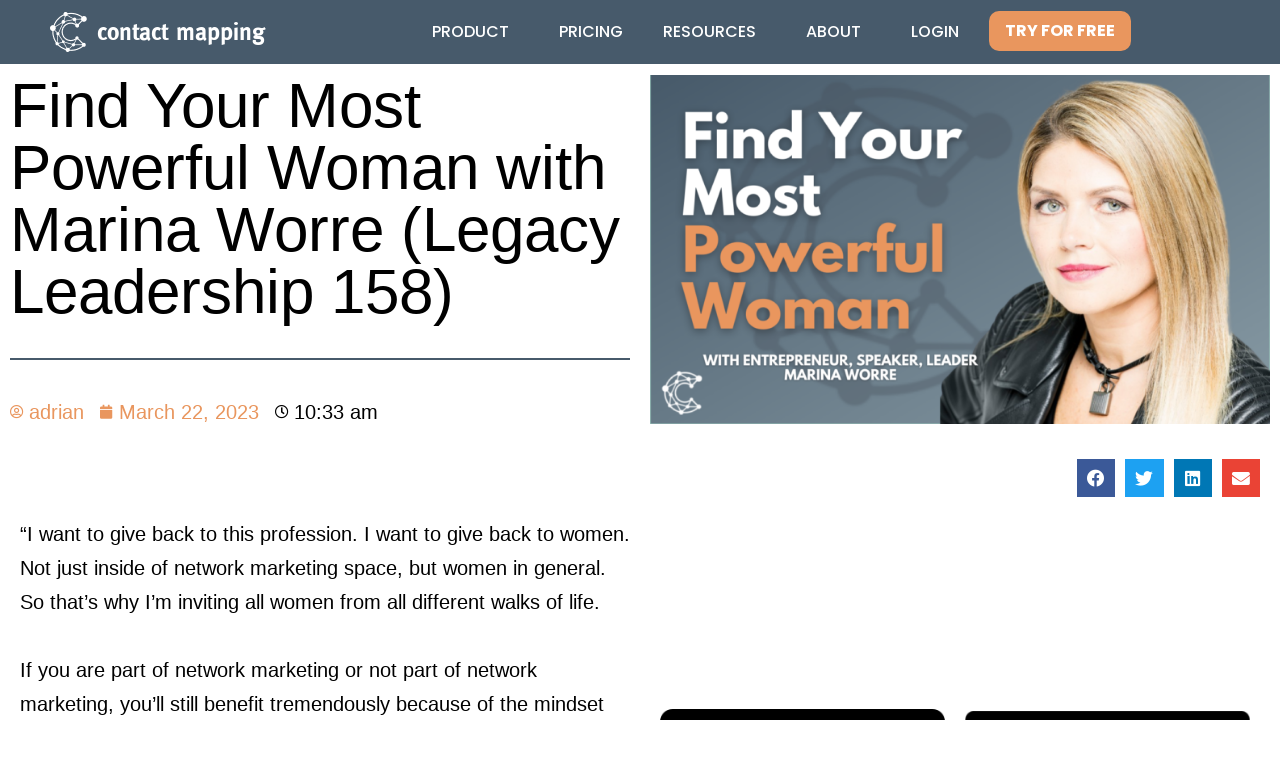

--- FILE ---
content_type: text/html; charset=UTF-8
request_url: https://contactmapping.com/find-your-most-powerful-woman-with-marina-worre-legacy-leadership-158/
body_size: 23995
content:
<!DOCTYPE html>
<html lang="en-US">
<head>
	<meta charset="UTF-8">
	<meta name="viewport" content="width=device-width, initial-scale=1.0, viewport-fit=cover" />			<script>(function(w,r){w._rwq=r;w[r]=w[r]||function(){(w[r].q=w[r].q||[]).push(arguments)}})(window,'rewardful');</script>
	<script async src='https://r.wdfl.co/rw.js' data-rewardful='b44913'></script>
		<script src="https://app.contactmapping.com/bonvera.js"></script>
	<meta name='robots' content='index, follow, max-image-preview:large, max-snippet:-1, max-video-preview:-1' />

	<!-- This site is optimized with the Yoast SEO plugin v17.3 - https://yoast.com/wordpress/plugins/seo/ -->
	<title>Find Your Most Powerful Woman with Marina Worre (Legacy Leadership 158) - Contact Mapping</title>
	<meta name="description" content="&quot;I want to give back to this profession. I want to give back to women. Not just inside of network marketing space, but women in general. So that&#039;s why I&#039;m inviting all women from all different walks of life. &quot; - Marina Worre" />
	<link rel="canonical" href="https://contactmapping.com/find-your-most-powerful-woman-with-marina-worre-legacy-leadership-158/" />
	<meta property="og:locale" content="en_US" />
	<meta property="og:type" content="article" />
	<meta property="og:title" content="Find Your Most Powerful Woman with Marina Worre (Legacy Leadership 158) - Contact Mapping" />
	<meta property="og:description" content="&quot;I want to give back to this profession. I want to give back to women. Not just inside of network marketing space, but women in general. So that&#039;s why I&#039;m inviting all women from all different walks of life. &quot; - Marina Worre" />
	<meta property="og:url" content="https://contactmapping.com/find-your-most-powerful-woman-with-marina-worre-legacy-leadership-158/" />
	<meta property="og:site_name" content="Contact Mapping" />
	<meta property="article:publisher" content="https://www.facebook.com/contactmapping/" />
	<meta property="article:published_time" content="2023-03-22T16:33:48+00:00" />
	<meta property="article:modified_time" content="2023-03-22T16:37:52+00:00" />
	<meta property="og:image" content="https://www.contactmapping.com/wp-content/uploads/2023/03/Marina-Worre.png" />
	<meta property="og:image:width" content="1280" />
	<meta property="og:image:height" content="720" />
	<meta name="twitter:card" content="summary_large_image" />
	<meta name="twitter:image" content="https://contactmapping.com/wp-content/uploads/2023/03/Marina-Worre.png" />
	<meta name="twitter:creator" content="@contactmapping" />
	<meta name="twitter:site" content="@contactmapping" />
	<meta name="twitter:label1" content="Written by" />
	<meta name="twitter:data1" content="adrian" />
	<meta name="twitter:label2" content="Est. reading time" />
	<meta name="twitter:data2" content="2 minutes" />
	<script type="application/ld+json" class="yoast-schema-graph">{"@context":"https://schema.org","@graph":[{"@type":"Organization","@id":"https://contactmapping.com/#organization","name":"Contact Mapping","url":"https://contactmapping.com/","sameAs":["https://www.facebook.com/contactmapping/","https://www.instagram.com/contactmapping/","https://www.linkedin.com/company/contactmapping/","https://www.youtube.com/channel/UCbN7QJw7fYuBRkN56zfLefw","https://twitter.com/contactmapping"],"logo":{"@type":"ImageObject","@id":"https://contactmapping.com/#logo","inLanguage":"en-US","url":"https://www.contactmapping.com/wp-content/uploads/2022/09/SEO-CM.jpeg","contentUrl":"https://www.contactmapping.com/wp-content/uploads/2022/09/SEO-CM.jpeg","width":800,"height":450,"caption":"Contact Mapping"},"image":{"@id":"https://contactmapping.com/#logo"}},{"@type":"WebSite","@id":"https://contactmapping.com/#website","url":"https://contactmapping.com/","name":"Contact Mapping","description":"Building Relationships To Build Your Business","publisher":{"@id":"https://contactmapping.com/#organization"},"potentialAction":[{"@type":"SearchAction","target":{"@type":"EntryPoint","urlTemplate":"https://contactmapping.com/?s={search_term_string}"},"query-input":"required name=search_term_string"}],"inLanguage":"en-US"},{"@type":"ImageObject","@id":"https://contactmapping.com/find-your-most-powerful-woman-with-marina-worre-legacy-leadership-158/#primaryimage","inLanguage":"en-US","url":"https://contactmapping.com/wp-content/uploads/2023/03/Marina-Worre.png","contentUrl":"https://contactmapping.com/wp-content/uploads/2023/03/Marina-Worre.png","width":1280,"height":720},{"@type":"WebPage","@id":"https://contactmapping.com/find-your-most-powerful-woman-with-marina-worre-legacy-leadership-158/#webpage","url":"https://contactmapping.com/find-your-most-powerful-woman-with-marina-worre-legacy-leadership-158/","name":"Find Your Most Powerful Woman with Marina Worre (Legacy Leadership 158) - Contact Mapping","isPartOf":{"@id":"https://contactmapping.com/#website"},"primaryImageOfPage":{"@id":"https://contactmapping.com/find-your-most-powerful-woman-with-marina-worre-legacy-leadership-158/#primaryimage"},"datePublished":"2023-03-22T16:33:48+00:00","dateModified":"2023-03-22T16:37:52+00:00","description":"\"I want to give back to this profession. I want to give back to women. Not just inside of network marketing space, but women in general. So that's why I'm inviting all women from all different walks of life. \" - Marina Worre","breadcrumb":{"@id":"https://contactmapping.com/find-your-most-powerful-woman-with-marina-worre-legacy-leadership-158/#breadcrumb"},"inLanguage":"en-US","potentialAction":[{"@type":"ReadAction","target":["https://contactmapping.com/find-your-most-powerful-woman-with-marina-worre-legacy-leadership-158/"]}]},{"@type":"BreadcrumbList","@id":"https://contactmapping.com/find-your-most-powerful-woman-with-marina-worre-legacy-leadership-158/#breadcrumb","itemListElement":[{"@type":"ListItem","position":1,"name":"Home","item":"https://contactmapping.com/"},{"@type":"ListItem","position":2,"name":"Find Your Most Powerful Woman with Marina Worre (Legacy Leadership 158)"}]},{"@type":"Article","@id":"https://contactmapping.com/find-your-most-powerful-woman-with-marina-worre-legacy-leadership-158/#article","isPartOf":{"@id":"https://contactmapping.com/find-your-most-powerful-woman-with-marina-worre-legacy-leadership-158/#webpage"},"author":{"@id":"https://contactmapping.com/#/schema/person/8bb3ced35ae8d002e26eb1181b3d393b"},"headline":"Find Your Most Powerful Woman with Marina Worre (Legacy Leadership 158)","datePublished":"2023-03-22T16:33:48+00:00","dateModified":"2023-03-22T16:37:52+00:00","mainEntityOfPage":{"@id":"https://contactmapping.com/find-your-most-powerful-woman-with-marina-worre-legacy-leadership-158/#webpage"},"wordCount":167,"commentCount":0,"publisher":{"@id":"https://contactmapping.com/#organization"},"image":{"@id":"https://contactmapping.com/find-your-most-powerful-woman-with-marina-worre-legacy-leadership-158/#primaryimage"},"thumbnailUrl":"https://contactmapping.com/wp-content/uploads/2023/03/Marina-Worre.png","keywords":["Legacy Leadership"],"inLanguage":"en-US","potentialAction":[{"@type":"CommentAction","name":"Comment","target":["https://contactmapping.com/find-your-most-powerful-woman-with-marina-worre-legacy-leadership-158/#respond"]}]},{"@type":"Person","@id":"https://contactmapping.com/#/schema/person/8bb3ced35ae8d002e26eb1181b3d393b","name":"adrian","image":{"@type":"ImageObject","@id":"https://contactmapping.com/#personlogo","inLanguage":"en-US","url":"https://secure.gravatar.com/avatar/f1b9bdd650a26eb676c9ad23df001c8e?s=96&d=mm&r=g","contentUrl":"https://secure.gravatar.com/avatar/f1b9bdd650a26eb676c9ad23df001c8e?s=96&d=mm&r=g","caption":"adrian"},"sameAs":["https://contactmapping.com"]}]}</script>
	<!-- / Yoast SEO plugin. -->


<link rel='dns-prefetch' href='//contactmapping.com' />
<link rel='dns-prefetch' href='//s.w.org' />
<link rel="alternate" type="application/rss+xml" title="Contact Mapping &raquo; Feed" href="https://contactmapping.com/feed/" />
<link rel="alternate" type="application/rss+xml" title="Contact Mapping &raquo; Comments Feed" href="https://contactmapping.com/comments/feed/" />
<link rel="alternate" type="application/rss+xml" title="Contact Mapping &raquo; Find Your Most  Powerful Woman with Marina Worre (Legacy Leadership 158) Comments Feed" href="https://contactmapping.com/find-your-most-powerful-woman-with-marina-worre-legacy-leadership-158/feed/" />
		<!-- This site uses the Google Analytics by MonsterInsights plugin v8.5.3 - Using Analytics tracking - https://www.monsterinsights.com/ -->
							<script src="//www.googletagmanager.com/gtag/js?id=UA-109656616-1"  data-cfasync="false" data-wpfc-render="false" async></script>
			<script data-cfasync="false" data-wpfc-render="false">
				var mi_version = '8.5.3';
				var mi_track_user = true;
				var mi_no_track_reason = '';
				
								var disableStrs = [
															'ga-disable-UA-109656616-1',
									];

				/* Function to detect opted out users */
				function __gtagTrackerIsOptedOut() {
					for ( var index = 0; index < disableStrs.length; index++ ) {
						if ( document.cookie.indexOf( disableStrs[ index ] + '=true' ) > -1 ) {
							return true;
						}
					}

					return false;
				}

				/* Disable tracking if the opt-out cookie exists. */
				if ( __gtagTrackerIsOptedOut() ) {
					for ( var index = 0; index < disableStrs.length; index++ ) {
						window[ disableStrs[ index ] ] = true;
					}
				}

				/* Opt-out function */
				function __gtagTrackerOptout() {
					for ( var index = 0; index < disableStrs.length; index++ ) {
						document.cookie = disableStrs[ index ] + '=true; expires=Thu, 31 Dec 2099 23:59:59 UTC; path=/';
						window[ disableStrs[ index ] ] = true;
					}
				}

				if ( 'undefined' === typeof gaOptout ) {
					function gaOptout() {
						__gtagTrackerOptout();
					}
				}
								window.dataLayer = window.dataLayer || [];

				window.MonsterInsightsDualTracker = {
					helpers: {},
					trackers: {},
				};
				if ( mi_track_user ) {
					function __gtagDataLayer() {
						dataLayer.push( arguments );
					}

					function __gtagTracker( type, name, parameters ) {
						if (!parameters) {
							parameters = {};
						}

						if (parameters.send_to) {
							__gtagDataLayer.apply( null, arguments );
							return;
						}

						if ( type === 'event' ) {
							
															parameters.send_to = monsterinsights_frontend.ua;
								__gtagDataLayer( type, name, parameters );
													} else {
							__gtagDataLayer.apply( null, arguments );
						}
					}
					__gtagTracker( 'js', new Date() );
					__gtagTracker( 'set', {
						'developer_id.dZGIzZG' : true,
											} );
															__gtagTracker( 'config', 'UA-109656616-1', {"forceSSL":"true","link_attribution":"true"} );
										window.gtag = __gtagTracker;											(function () {
							/* https://developers.google.com/analytics/devguides/collection/analyticsjs/ */
							/* ga and __gaTracker compatibility shim. */
							var noopfn = function () {
								return null;
							};
							var newtracker = function () {
								return new Tracker();
							};
							var Tracker = function () {
								return null;
							};
							var p = Tracker.prototype;
							p.get = noopfn;
							p.set = noopfn;
							p.send = function (){
								var args = Array.prototype.slice.call(arguments);
								args.unshift( 'send' );
								__gaTracker.apply(null, args);
							};
							var __gaTracker = function () {
								var len = arguments.length;
								if ( len === 0 ) {
									return;
								}
								var f = arguments[len - 1];
								if ( typeof f !== 'object' || f === null || typeof f.hitCallback !== 'function' ) {
									if ( 'send' === arguments[0] ) {
										var hitConverted, hitObject = false, action;
										if ( 'event' === arguments[1] ) {
											if ( 'undefined' !== typeof arguments[3] ) {
												hitObject = {
													'eventAction': arguments[3],
													'eventCategory': arguments[2],
													'eventLabel': arguments[4],
													'value': arguments[5] ? arguments[5] : 1,
												}
											}
										}
										if ( 'pageview' === arguments[1] ) {
											if ( 'undefined' !== typeof arguments[2] ) {
												hitObject = {
													'eventAction': 'page_view',
													'page_path' : arguments[2],
												}
											}
										}
										if ( typeof arguments[2] === 'object' ) {
											hitObject = arguments[2];
										}
										if ( typeof arguments[5] === 'object' ) {
											Object.assign( hitObject, arguments[5] );
										}
										if ( 'undefined' !== typeof arguments[1].hitType ) {
											hitObject = arguments[1];
											if ( 'pageview' === hitObject.hitType ) {
												hitObject.eventAction = 'page_view';
											}
										}
										if ( hitObject ) {
											action = 'timing' === arguments[1].hitType ? 'timing_complete' : hitObject.eventAction;
											hitConverted = mapArgs( hitObject );
											__gtagTracker( 'event', action, hitConverted );
										}
									}
									return;
								}

								function mapArgs( args ) {
									var arg, hit = {};
									var gaMap = {
										'eventCategory': 'event_category',
										'eventAction': 'event_action',
										'eventLabel': 'event_label',
										'eventValue': 'event_value',
										'nonInteraction': 'non_interaction',
										'timingCategory': 'event_category',
										'timingVar': 'name',
										'timingValue': 'value',
										'timingLabel': 'event_label',
										'page' : 'page_path',
										'location' : 'page_location',
										'title' : 'page_title',
									};
									for ( arg in args ) {
																				if ( ! ( ! args.hasOwnProperty(arg) || ! gaMap.hasOwnProperty(arg) ) ) {
											hit[gaMap[arg]] = args[arg];
										} else {
											hit[arg] = args[arg];
										}
									}
									return hit;
								}

								try {
									f.hitCallback();
								} catch ( ex ) {
								}
							};
							__gaTracker.create = newtracker;
							__gaTracker.getByName = newtracker;
							__gaTracker.getAll = function () {
								return [];
							};
							__gaTracker.remove = noopfn;
							__gaTracker.loaded = true;
							window['__gaTracker'] = __gaTracker;
						})();
									} else {
										console.log( "" );
					( function () {
							function __gtagTracker() {
								return null;
							}
							window['__gtagTracker'] = __gtagTracker;
							window['gtag'] = __gtagTracker;
					} )();
									}
			</script>
				<!-- / Google Analytics by MonsterInsights -->
		<script>
window._wpemojiSettings = {"baseUrl":"https:\/\/s.w.org\/images\/core\/emoji\/13.1.0\/72x72\/","ext":".png","svgUrl":"https:\/\/s.w.org\/images\/core\/emoji\/13.1.0\/svg\/","svgExt":".svg","source":{"concatemoji":"https:\/\/contactmapping.com\/wp-includes\/js\/wp-emoji-release.min.js?ver=5.9.3"}};
/*! This file is auto-generated */
!function(e,a,t){var n,r,o,i=a.createElement("canvas"),p=i.getContext&&i.getContext("2d");function s(e,t){var a=String.fromCharCode;p.clearRect(0,0,i.width,i.height),p.fillText(a.apply(this,e),0,0);e=i.toDataURL();return p.clearRect(0,0,i.width,i.height),p.fillText(a.apply(this,t),0,0),e===i.toDataURL()}function c(e){var t=a.createElement("script");t.src=e,t.defer=t.type="text/javascript",a.getElementsByTagName("head")[0].appendChild(t)}for(o=Array("flag","emoji"),t.supports={everything:!0,everythingExceptFlag:!0},r=0;r<o.length;r++)t.supports[o[r]]=function(e){if(!p||!p.fillText)return!1;switch(p.textBaseline="top",p.font="600 32px Arial",e){case"flag":return s([127987,65039,8205,9895,65039],[127987,65039,8203,9895,65039])?!1:!s([55356,56826,55356,56819],[55356,56826,8203,55356,56819])&&!s([55356,57332,56128,56423,56128,56418,56128,56421,56128,56430,56128,56423,56128,56447],[55356,57332,8203,56128,56423,8203,56128,56418,8203,56128,56421,8203,56128,56430,8203,56128,56423,8203,56128,56447]);case"emoji":return!s([10084,65039,8205,55357,56613],[10084,65039,8203,55357,56613])}return!1}(o[r]),t.supports.everything=t.supports.everything&&t.supports[o[r]],"flag"!==o[r]&&(t.supports.everythingExceptFlag=t.supports.everythingExceptFlag&&t.supports[o[r]]);t.supports.everythingExceptFlag=t.supports.everythingExceptFlag&&!t.supports.flag,t.DOMReady=!1,t.readyCallback=function(){t.DOMReady=!0},t.supports.everything||(n=function(){t.readyCallback()},a.addEventListener?(a.addEventListener("DOMContentLoaded",n,!1),e.addEventListener("load",n,!1)):(e.attachEvent("onload",n),a.attachEvent("onreadystatechange",function(){"complete"===a.readyState&&t.readyCallback()})),(n=t.source||{}).concatemoji?c(n.concatemoji):n.wpemoji&&n.twemoji&&(c(n.twemoji),c(n.wpemoji)))}(window,document,window._wpemojiSettings);
</script>
<style>
img.wp-smiley,
img.emoji {
	display: inline !important;
	border: none !important;
	box-shadow: none !important;
	height: 1em !important;
	width: 1em !important;
	margin: 0 0.07em !important;
	vertical-align: -0.1em !important;
	background: none !important;
	padding: 0 !important;
}
</style>
	<link rel='stylesheet' id='wp-block-library-css'  href='https://contactmapping.com/wp-includes/css/dist/block-library/style.min.css?ver=5.9.3' media='all' />
<style id='wp-block-library-theme-inline-css'>
.wp-block-audio figcaption{color:#555;font-size:13px;text-align:center}.is-dark-theme .wp-block-audio figcaption{color:hsla(0,0%,100%,.65)}.wp-block-code>code{font-family:Menlo,Consolas,monaco,monospace;color:#1e1e1e;padding:.8em 1em;border:1px solid #ddd;border-radius:4px}.wp-block-embed figcaption{color:#555;font-size:13px;text-align:center}.is-dark-theme .wp-block-embed figcaption{color:hsla(0,0%,100%,.65)}.blocks-gallery-caption{color:#555;font-size:13px;text-align:center}.is-dark-theme .blocks-gallery-caption{color:hsla(0,0%,100%,.65)}.wp-block-image figcaption{color:#555;font-size:13px;text-align:center}.is-dark-theme .wp-block-image figcaption{color:hsla(0,0%,100%,.65)}.wp-block-pullquote{border-top:4px solid;border-bottom:4px solid;margin-bottom:1.75em;color:currentColor}.wp-block-pullquote__citation,.wp-block-pullquote cite,.wp-block-pullquote footer{color:currentColor;text-transform:uppercase;font-size:.8125em;font-style:normal}.wp-block-quote{border-left:.25em solid;margin:0 0 1.75em;padding-left:1em}.wp-block-quote cite,.wp-block-quote footer{color:currentColor;font-size:.8125em;position:relative;font-style:normal}.wp-block-quote.has-text-align-right{border-left:none;border-right:.25em solid;padding-left:0;padding-right:1em}.wp-block-quote.has-text-align-center{border:none;padding-left:0}.wp-block-quote.is-large,.wp-block-quote.is-style-large,.wp-block-quote.is-style-plain{border:none}.wp-block-search .wp-block-search__label{font-weight:700}.wp-block-group:where(.has-background){padding:1.25em 2.375em}.wp-block-separator{border:none;border-bottom:2px solid;margin-left:auto;margin-right:auto;opacity:.4}.wp-block-separator:not(.is-style-wide):not(.is-style-dots){width:100px}.wp-block-separator.has-background:not(.is-style-dots){border-bottom:none;height:1px}.wp-block-separator.has-background:not(.is-style-wide):not(.is-style-dots){height:2px}.wp-block-table thead{border-bottom:3px solid}.wp-block-table tfoot{border-top:3px solid}.wp-block-table td,.wp-block-table th{padding:.5em;border:1px solid;word-break:normal}.wp-block-table figcaption{color:#555;font-size:13px;text-align:center}.is-dark-theme .wp-block-table figcaption{color:hsla(0,0%,100%,.65)}.wp-block-video figcaption{color:#555;font-size:13px;text-align:center}.is-dark-theme .wp-block-video figcaption{color:hsla(0,0%,100%,.65)}.wp-block-template-part.has-background{padding:1.25em 2.375em;margin-top:0;margin-bottom:0}
</style>
<style id='global-styles-inline-css'>
body{--wp--preset--color--black: #000000;--wp--preset--color--cyan-bluish-gray: #abb8c3;--wp--preset--color--white: #FFFFFF;--wp--preset--color--pale-pink: #f78da7;--wp--preset--color--vivid-red: #cf2e2e;--wp--preset--color--luminous-vivid-orange: #ff6900;--wp--preset--color--luminous-vivid-amber: #fcb900;--wp--preset--color--light-green-cyan: #7bdcb5;--wp--preset--color--vivid-green-cyan: #00d084;--wp--preset--color--pale-cyan-blue: #8ed1fc;--wp--preset--color--vivid-cyan-blue: #0693e3;--wp--preset--color--vivid-purple: #9b51e0;--wp--preset--color--dark-gray: #28303D;--wp--preset--color--gray: #39414D;--wp--preset--color--green: #D1E4DD;--wp--preset--color--blue: #D1DFE4;--wp--preset--color--purple: #D1D1E4;--wp--preset--color--red: #E4D1D1;--wp--preset--color--orange: #E4DAD1;--wp--preset--color--yellow: #EEEADD;--wp--preset--gradient--vivid-cyan-blue-to-vivid-purple: linear-gradient(135deg,rgba(6,147,227,1) 0%,rgb(155,81,224) 100%);--wp--preset--gradient--light-green-cyan-to-vivid-green-cyan: linear-gradient(135deg,rgb(122,220,180) 0%,rgb(0,208,130) 100%);--wp--preset--gradient--luminous-vivid-amber-to-luminous-vivid-orange: linear-gradient(135deg,rgba(252,185,0,1) 0%,rgba(255,105,0,1) 100%);--wp--preset--gradient--luminous-vivid-orange-to-vivid-red: linear-gradient(135deg,rgba(255,105,0,1) 0%,rgb(207,46,46) 100%);--wp--preset--gradient--very-light-gray-to-cyan-bluish-gray: linear-gradient(135deg,rgb(238,238,238) 0%,rgb(169,184,195) 100%);--wp--preset--gradient--cool-to-warm-spectrum: linear-gradient(135deg,rgb(74,234,220) 0%,rgb(151,120,209) 20%,rgb(207,42,186) 40%,rgb(238,44,130) 60%,rgb(251,105,98) 80%,rgb(254,248,76) 100%);--wp--preset--gradient--blush-light-purple: linear-gradient(135deg,rgb(255,206,236) 0%,rgb(152,150,240) 100%);--wp--preset--gradient--blush-bordeaux: linear-gradient(135deg,rgb(254,205,165) 0%,rgb(254,45,45) 50%,rgb(107,0,62) 100%);--wp--preset--gradient--luminous-dusk: linear-gradient(135deg,rgb(255,203,112) 0%,rgb(199,81,192) 50%,rgb(65,88,208) 100%);--wp--preset--gradient--pale-ocean: linear-gradient(135deg,rgb(255,245,203) 0%,rgb(182,227,212) 50%,rgb(51,167,181) 100%);--wp--preset--gradient--electric-grass: linear-gradient(135deg,rgb(202,248,128) 0%,rgb(113,206,126) 100%);--wp--preset--gradient--midnight: linear-gradient(135deg,rgb(2,3,129) 0%,rgb(40,116,252) 100%);--wp--preset--gradient--purple-to-yellow: linear-gradient(160deg, #D1D1E4 0%, #EEEADD 100%);--wp--preset--gradient--yellow-to-purple: linear-gradient(160deg, #EEEADD 0%, #D1D1E4 100%);--wp--preset--gradient--green-to-yellow: linear-gradient(160deg, #D1E4DD 0%, #EEEADD 100%);--wp--preset--gradient--yellow-to-green: linear-gradient(160deg, #EEEADD 0%, #D1E4DD 100%);--wp--preset--gradient--red-to-yellow: linear-gradient(160deg, #E4D1D1 0%, #EEEADD 100%);--wp--preset--gradient--yellow-to-red: linear-gradient(160deg, #EEEADD 0%, #E4D1D1 100%);--wp--preset--gradient--purple-to-red: linear-gradient(160deg, #D1D1E4 0%, #E4D1D1 100%);--wp--preset--gradient--red-to-purple: linear-gradient(160deg, #E4D1D1 0%, #D1D1E4 100%);--wp--preset--duotone--dark-grayscale: url('#wp-duotone-dark-grayscale');--wp--preset--duotone--grayscale: url('#wp-duotone-grayscale');--wp--preset--duotone--purple-yellow: url('#wp-duotone-purple-yellow');--wp--preset--duotone--blue-red: url('#wp-duotone-blue-red');--wp--preset--duotone--midnight: url('#wp-duotone-midnight');--wp--preset--duotone--magenta-yellow: url('#wp-duotone-magenta-yellow');--wp--preset--duotone--purple-green: url('#wp-duotone-purple-green');--wp--preset--duotone--blue-orange: url('#wp-duotone-blue-orange');--wp--preset--font-size--small: 18px;--wp--preset--font-size--medium: 20px;--wp--preset--font-size--large: 24px;--wp--preset--font-size--x-large: 42px;--wp--preset--font-size--extra-small: 16px;--wp--preset--font-size--normal: 20px;--wp--preset--font-size--extra-large: 40px;--wp--preset--font-size--huge: 96px;--wp--preset--font-size--gigantic: 144px;}.has-black-color{color: var(--wp--preset--color--black) !important;}.has-cyan-bluish-gray-color{color: var(--wp--preset--color--cyan-bluish-gray) !important;}.has-white-color{color: var(--wp--preset--color--white) !important;}.has-pale-pink-color{color: var(--wp--preset--color--pale-pink) !important;}.has-vivid-red-color{color: var(--wp--preset--color--vivid-red) !important;}.has-luminous-vivid-orange-color{color: var(--wp--preset--color--luminous-vivid-orange) !important;}.has-luminous-vivid-amber-color{color: var(--wp--preset--color--luminous-vivid-amber) !important;}.has-light-green-cyan-color{color: var(--wp--preset--color--light-green-cyan) !important;}.has-vivid-green-cyan-color{color: var(--wp--preset--color--vivid-green-cyan) !important;}.has-pale-cyan-blue-color{color: var(--wp--preset--color--pale-cyan-blue) !important;}.has-vivid-cyan-blue-color{color: var(--wp--preset--color--vivid-cyan-blue) !important;}.has-vivid-purple-color{color: var(--wp--preset--color--vivid-purple) !important;}.has-black-background-color{background-color: var(--wp--preset--color--black) !important;}.has-cyan-bluish-gray-background-color{background-color: var(--wp--preset--color--cyan-bluish-gray) !important;}.has-white-background-color{background-color: var(--wp--preset--color--white) !important;}.has-pale-pink-background-color{background-color: var(--wp--preset--color--pale-pink) !important;}.has-vivid-red-background-color{background-color: var(--wp--preset--color--vivid-red) !important;}.has-luminous-vivid-orange-background-color{background-color: var(--wp--preset--color--luminous-vivid-orange) !important;}.has-luminous-vivid-amber-background-color{background-color: var(--wp--preset--color--luminous-vivid-amber) !important;}.has-light-green-cyan-background-color{background-color: var(--wp--preset--color--light-green-cyan) !important;}.has-vivid-green-cyan-background-color{background-color: var(--wp--preset--color--vivid-green-cyan) !important;}.has-pale-cyan-blue-background-color{background-color: var(--wp--preset--color--pale-cyan-blue) !important;}.has-vivid-cyan-blue-background-color{background-color: var(--wp--preset--color--vivid-cyan-blue) !important;}.has-vivid-purple-background-color{background-color: var(--wp--preset--color--vivid-purple) !important;}.has-black-border-color{border-color: var(--wp--preset--color--black) !important;}.has-cyan-bluish-gray-border-color{border-color: var(--wp--preset--color--cyan-bluish-gray) !important;}.has-white-border-color{border-color: var(--wp--preset--color--white) !important;}.has-pale-pink-border-color{border-color: var(--wp--preset--color--pale-pink) !important;}.has-vivid-red-border-color{border-color: var(--wp--preset--color--vivid-red) !important;}.has-luminous-vivid-orange-border-color{border-color: var(--wp--preset--color--luminous-vivid-orange) !important;}.has-luminous-vivid-amber-border-color{border-color: var(--wp--preset--color--luminous-vivid-amber) !important;}.has-light-green-cyan-border-color{border-color: var(--wp--preset--color--light-green-cyan) !important;}.has-vivid-green-cyan-border-color{border-color: var(--wp--preset--color--vivid-green-cyan) !important;}.has-pale-cyan-blue-border-color{border-color: var(--wp--preset--color--pale-cyan-blue) !important;}.has-vivid-cyan-blue-border-color{border-color: var(--wp--preset--color--vivid-cyan-blue) !important;}.has-vivid-purple-border-color{border-color: var(--wp--preset--color--vivid-purple) !important;}.has-vivid-cyan-blue-to-vivid-purple-gradient-background{background: var(--wp--preset--gradient--vivid-cyan-blue-to-vivid-purple) !important;}.has-light-green-cyan-to-vivid-green-cyan-gradient-background{background: var(--wp--preset--gradient--light-green-cyan-to-vivid-green-cyan) !important;}.has-luminous-vivid-amber-to-luminous-vivid-orange-gradient-background{background: var(--wp--preset--gradient--luminous-vivid-amber-to-luminous-vivid-orange) !important;}.has-luminous-vivid-orange-to-vivid-red-gradient-background{background: var(--wp--preset--gradient--luminous-vivid-orange-to-vivid-red) !important;}.has-very-light-gray-to-cyan-bluish-gray-gradient-background{background: var(--wp--preset--gradient--very-light-gray-to-cyan-bluish-gray) !important;}.has-cool-to-warm-spectrum-gradient-background{background: var(--wp--preset--gradient--cool-to-warm-spectrum) !important;}.has-blush-light-purple-gradient-background{background: var(--wp--preset--gradient--blush-light-purple) !important;}.has-blush-bordeaux-gradient-background{background: var(--wp--preset--gradient--blush-bordeaux) !important;}.has-luminous-dusk-gradient-background{background: var(--wp--preset--gradient--luminous-dusk) !important;}.has-pale-ocean-gradient-background{background: var(--wp--preset--gradient--pale-ocean) !important;}.has-electric-grass-gradient-background{background: var(--wp--preset--gradient--electric-grass) !important;}.has-midnight-gradient-background{background: var(--wp--preset--gradient--midnight) !important;}.has-small-font-size{font-size: var(--wp--preset--font-size--small) !important;}.has-medium-font-size{font-size: var(--wp--preset--font-size--medium) !important;}.has-large-font-size{font-size: var(--wp--preset--font-size--large) !important;}.has-x-large-font-size{font-size: var(--wp--preset--font-size--x-large) !important;}
</style>
<link rel='stylesheet' id='ics-calendar-css'  href='https://contactmapping.com/wp-content/plugins/cm-calendar/assets/style.css?ver=8.8.0' media='all' />
<link rel='stylesheet' id='twenty-twenty-one-style-css'  href='https://contactmapping.com/wp-content/themes/twentytwentyone/style.css?ver=1.0' media='all' />
<style id='twenty-twenty-one-style-inline-css'>
:root{--global--color-background: #ffffff;--global--color-primary: #000;--global--color-secondary: #000;--button--color-background: #000;--button--color-text-hover: #000;}
</style>
<link rel='stylesheet' id='twenty-twenty-one-print-style-css'  href='https://contactmapping.com/wp-content/themes/twentytwentyone/assets/css/print.css?ver=1.0' media='print' />
<link rel='stylesheet' id='elementor-icons-css'  href='https://contactmapping.com/wp-content/plugins/elementor/assets/lib/eicons/css/elementor-icons.min.css?ver=5.12.0' media='all' />
<link rel='stylesheet' id='elementor-frontend-css'  href='https://contactmapping.com/wp-content/plugins/elementor/assets/css/frontend.min.css?ver=3.4.5' media='all' />
<style id='elementor-frontend-inline-css'>
@font-face{font-family:eicons;src:url(https://contactmapping.com/wp-content/plugins/elementor/assets/lib/eicons/fonts/eicons.eot?5.10.0);src:url(https://contactmapping.com/wp-content/plugins/elementor/assets/lib/eicons/fonts/eicons.eot?5.10.0#iefix) format("embedded-opentype"),url(https://contactmapping.com/wp-content/plugins/elementor/assets/lib/eicons/fonts/eicons.woff2?5.10.0) format("woff2"),url(https://contactmapping.com/wp-content/plugins/elementor/assets/lib/eicons/fonts/eicons.woff?5.10.0) format("woff"),url(https://contactmapping.com/wp-content/plugins/elementor/assets/lib/eicons/fonts/eicons.ttf?5.10.0) format("truetype"),url(https://contactmapping.com/wp-content/plugins/elementor/assets/lib/eicons/fonts/eicons.svg?5.10.0#eicon) format("svg");font-weight:400;font-style:normal}
.elementor-kit-6{--e-global-color-primary:#475A6B;--e-global-color-secondary:#54595F;--e-global-color-text:#475A6B;--e-global-color-accent:#61CE70;--e-global-color-29f901f:#475A6B;--e-global-color-8d82ecc:#F8F8F8;--e-global-color-abe8e8b:#F3F7F6;--e-global-color-1f1448b:#8AB0AD;--e-global-color-19e4b64:#E9965E;--e-global-color-80aaef3:#976FB1;--e-global-color-9a61358:#9BC6BD;--e-global-color-032a47d:#7C8995;--e-global-color-bd7e7c3:#F3F7F6;--e-global-color-3f64641:#B2BAC1;--e-global-typography-primary-font-family:"Poppins";--e-global-typography-primary-font-size:40px;--e-global-typography-primary-font-weight:normal;--e-global-typography-secondary-font-family:"Poppins";--e-global-typography-secondary-font-size:46px;--e-global-typography-secondary-font-weight:normal;--e-global-typography-text-font-family:"Poppins";--e-global-typography-text-font-size:18px;--e-global-typography-text-font-weight:400;--e-global-typography-text-line-height:1.4em;--e-global-typography-accent-font-family:"Poppins";--e-global-typography-accent-font-size:22px;--e-global-typography-accent-font-weight:bold;}.elementor-kit-6 a{color:var( --e-global-color-19e4b64 );}.elementor-kit-6 a:hover{color:var( --e-global-color-80aaef3 );}.elementor-kit-6 button,.elementor-kit-6 input[type="button"],.elementor-kit-6 input[type="submit"],.elementor-kit-6 .elementor-button{font-family:"Inter", Sans-serif;font-size:20px;font-weight:700;font-style:normal;line-height:40px;color:#FFFFFF;background-color:#E9965E;border-radius:50px 50px 50px 50px;padding:4px 48px 4px 48px;}.elementor-section.elementor-section-boxed > .elementor-container{max-width:1280px;}.elementor-widget:not(:last-child){margin-bottom:20px;}{}h1.entry-title{display:var(--page-title-display);}@media(max-width:1024px){.elementor-section.elementor-section-boxed > .elementor-container{max-width:1024px;}}@media(max-width:767px){.elementor-section.elementor-section-boxed > .elementor-container{max-width:767px;}}
.elementor-6113 .elementor-element.elementor-element-5233e59{text-align:center;}.elementor-6113 .elementor-element.elementor-element-5233e59 img{max-width:1%;height:1px;}.elementor-6113 .elementor-element.elementor-element-4aec900 img{height:1px;}.elementor-6113 .elementor-element.elementor-element-4aec900 > .elementor-widget-container{padding:02px 0px 0px 0px;}
.elementor-32 .elementor-element.elementor-element-f0e6432 > .elementor-container{min-height:64px;}.elementor-32 .elementor-element.elementor-element-f0e6432:not(.elementor-motion-effects-element-type-background), .elementor-32 .elementor-element.elementor-element-f0e6432 > .elementor-motion-effects-container > .elementor-motion-effects-layer{background-color:#475A6B;}.elementor-32 .elementor-element.elementor-element-f0e6432{transition:background 0.3s, border 0.3s, border-radius 0.3s, box-shadow 0.3s;}.elementor-32 .elementor-element.elementor-element-f0e6432 > .elementor-background-overlay{transition:background 0.3s, border-radius 0.3s, opacity 0.3s;}.elementor-32 .elementor-element.elementor-element-7fe208b > .elementor-element-populated{margin:0px 0px 0px 40px;}.elementor-32 .elementor-element.elementor-element-342fe98{width:auto;max-width:auto;align-self:center;}.elementor-32 .elementor-element.elementor-element-0435061{text-align:left;width:auto;max-width:auto;align-self:center;}.elementor-32 .elementor-element.elementor-element-0435061 .elementor-heading-title{color:#FFFFFF;font-family:"Meta OT", Sans-serif;font-size:24px;font-weight:bold;font-style:normal;line-height:1em;}.elementor-32 .elementor-element.elementor-element-0435061 > .elementor-widget-container{margin:0% 0% 0% 0%;padding:10px 10px 10px 10px;}.elementor-32 .elementor-element.elementor-element-66c0fce .elementor-menu-toggle{margin:0 auto;}.elementor-32 .elementor-element.elementor-element-66c0fce .elementor-nav-menu .elementor-item{font-family:"Poppins", Sans-serif;font-size:0.8em;font-weight:500;text-transform:uppercase;font-style:normal;line-height:1em;}.elementor-32 .elementor-element.elementor-element-66c0fce .elementor-nav-menu--main .elementor-item{color:#FFFFFF;fill:#FFFFFF;}.elementor-32 .elementor-element.elementor-element-66c0fce .elementor-nav-menu--main .elementor-item:hover,
					.elementor-32 .elementor-element.elementor-element-66c0fce .elementor-nav-menu--main .elementor-item.elementor-item-active,
					.elementor-32 .elementor-element.elementor-element-66c0fce .elementor-nav-menu--main .elementor-item.highlighted,
					.elementor-32 .elementor-element.elementor-element-66c0fce .elementor-nav-menu--main .elementor-item:focus{color:#9BC6BD;fill:#9BC6BD;}.elementor-32 .elementor-element.elementor-element-66c0fce .elementor-nav-menu--main .elementor-item.elementor-item-active{color:#9BC6BD;}.elementor-32 .elementor-element.elementor-element-66c0fce .elementor-nav-menu--main:not(.e--pointer-framed) .elementor-item.elementor-item-active:before,
					.elementor-32 .elementor-element.elementor-element-66c0fce .elementor-nav-menu--main:not(.e--pointer-framed) .elementor-item.elementor-item-active:after{background-color:#E9965E00;}.elementor-32 .elementor-element.elementor-element-66c0fce .e--pointer-framed .elementor-item.elementor-item-active:before,
					.elementor-32 .elementor-element.elementor-element-66c0fce .e--pointer-framed .elementor-item.elementor-item-active:after{border-color:#E9965E00;}.elementor-32 .elementor-element.elementor-element-66c0fce .elementor-nav-menu--dropdown a, .elementor-32 .elementor-element.elementor-element-66c0fce .elementor-menu-toggle{color:#FFFFFF;}.elementor-32 .elementor-element.elementor-element-66c0fce .elementor-nav-menu--dropdown{background-color:var( --e-global-color-9a61358 );}.elementor-32 .elementor-element.elementor-element-66c0fce .elementor-nav-menu--dropdown a:hover,
					.elementor-32 .elementor-element.elementor-element-66c0fce .elementor-nav-menu--dropdown a.elementor-item-active,
					.elementor-32 .elementor-element.elementor-element-66c0fce .elementor-nav-menu--dropdown a.highlighted,
					.elementor-32 .elementor-element.elementor-element-66c0fce .elementor-menu-toggle:hover{color:var( --e-global-color-8d82ecc );}.elementor-32 .elementor-element.elementor-element-66c0fce .elementor-nav-menu--dropdown a:hover,
					.elementor-32 .elementor-element.elementor-element-66c0fce .elementor-nav-menu--dropdown a.elementor-item-active,
					.elementor-32 .elementor-element.elementor-element-66c0fce .elementor-nav-menu--dropdown a.highlighted{background-color:var( --e-global-color-1f1448b );}.elementor-32 .elementor-element.elementor-element-66c0fce .elementor-nav-menu--dropdown a.elementor-item-active{color:#FFFFFF;background-color:var( --e-global-color-1f1448b );}.elementor-32 .elementor-element.elementor-element-66c0fce .elementor-nav-menu--dropdown .elementor-item, .elementor-32 .elementor-element.elementor-element-66c0fce .elementor-nav-menu--dropdown  .elementor-sub-item{font-family:var( --e-global-typography-text-font-family ), Sans-serif;font-size:var( --e-global-typography-text-font-size );font-weight:var( --e-global-typography-text-font-weight );}.elementor-32 .elementor-element.elementor-element-66c0fce .elementor-nav-menu--main .elementor-nav-menu--dropdown, .elementor-32 .elementor-element.elementor-element-66c0fce .elementor-nav-menu__container.elementor-nav-menu--dropdown{box-shadow:6px 6px 10px 0px rgba(0,0,0,0.5);}.elementor-32 .elementor-element.elementor-element-66c0fce .elementor-nav-menu--dropdown a{padding-left:25px;padding-right:25px;padding-top:15px;padding-bottom:15px;}.elementor-32 .elementor-element.elementor-element-66c0fce{width:auto;max-width:auto;align-self:center;}.elementor-32 .elementor-element.elementor-element-bab12fe .elementor-button{font-family:"Poppins", Sans-serif;font-size:0.8em;font-weight:bold;text-transform:none;fill:#FFFFFF;color:#FFFFFF;border-radius:10px 10px 10px 10px;padding:0px 16px 0px 16px;}.elementor-32 .elementor-element.elementor-element-bab12fe .elementor-button:hover, .elementor-32 .elementor-element.elementor-element-bab12fe .elementor-button:focus{color:var( --e-global-color-bd7e7c3 );}.elementor-32 .elementor-element.elementor-element-bab12fe .elementor-button:hover svg, .elementor-32 .elementor-element.elementor-element-bab12fe .elementor-button:focus svg{fill:var( --e-global-color-bd7e7c3 );}.elementor-32 .elementor-element.elementor-element-bab12fe > .elementor-widget-container{padding:0px 0px 0px 10px;}.elementor-32 .elementor-element.elementor-element-bab12fe{width:auto;max-width:auto;}@media(max-width:1024px){.elementor-32 .elementor-element.elementor-element-0435061 .elementor-heading-title{font-size:16px;}.elementor-32 .elementor-element.elementor-element-66c0fce .elementor-nav-menu--dropdown .elementor-item, .elementor-32 .elementor-element.elementor-element-66c0fce .elementor-nav-menu--dropdown  .elementor-sub-item{font-size:var( --e-global-typography-text-font-size );}}@media(min-width:768px){.elementor-32 .elementor-element.elementor-element-7fe208b{width:31.381%;}.elementor-32 .elementor-element.elementor-element-18d6a5c{width:68.619%;}}@media(max-width:767px){.elementor-32 .elementor-element.elementor-element-7fe208b{width:70%;}.elementor-bc-flex-widget .elementor-32 .elementor-element.elementor-element-7fe208b.elementor-column .elementor-widget-wrap{align-items:center;}.elementor-32 .elementor-element.elementor-element-7fe208b.elementor-column.elementor-element[data-element_type="column"] > .elementor-widget-wrap.elementor-element-populated{align-content:center;align-items:center;}.elementor-32 .elementor-element.elementor-element-0435061 .elementor-heading-title{font-size:18px;}.elementor-32 .elementor-element.elementor-element-18d6a5c{width:30%;}.elementor-32 .elementor-element.elementor-element-18d6a5c.elementor-column > .elementor-widget-wrap{justify-content:flex-end;}.elementor-32 .elementor-element.elementor-element-66c0fce .elementor-nav-menu--dropdown .elementor-item, .elementor-32 .elementor-element.elementor-element-66c0fce .elementor-nav-menu--dropdown  .elementor-sub-item{font-size:var( --e-global-typography-text-font-size );}}/* Start custom CSS for nav-menu, class: .elementor-element-66c0fce */.e--pointer-underline .elementor-item:after {
width: 72% !important;
margin: 0 auto;
right: 0;
}/* End custom CSS */
/* Start Custom Fonts CSS */@font-face {
	font-family: 'Meta OT';
	font-style: normal;
	font-weight: normal;
	font-display: auto;
	src: url('https://contactmapping.com/wp-content/uploads/2022/05/meta-normal.ttf') format('truetype');
}
@font-face {
	font-family: 'Meta OT';
	font-style: normal;
	font-weight: bold;
	font-display: auto;
	src: url('https://contactmapping.com/wp-content/uploads/2022/05/MetaBold.ttf') format('truetype');
}
/* End Custom Fonts CSS */
.elementor-246 .elementor-element.elementor-element-1c10e68e > .elementor-container{max-width:800px;}.elementor-246 .elementor-element.elementor-element-1c10e68e:not(.elementor-motion-effects-element-type-background), .elementor-246 .elementor-element.elementor-element-1c10e68e > .elementor-motion-effects-container > .elementor-motion-effects-layer{background-color:var( --e-global-color-29f901f );}.elementor-246 .elementor-element.elementor-element-1c10e68e{transition:background 0.3s, border 0.3s, border-radius 0.3s, box-shadow 0.3s;padding:30px 0px 10px 0px;}.elementor-246 .elementor-element.elementor-element-1c10e68e > .elementor-background-overlay{transition:background 0.3s, border-radius 0.3s, opacity 0.3s;}.elementor-246 .elementor-element.elementor-element-7694eafe .elementor-heading-title{color:#FFFFFF;font-family:"Inter", Sans-serif;font-size:0.8em;font-weight:700;}.elementor-246 .elementor-element.elementor-element-4f669b3f .elementor-icon-list-items:not(.elementor-inline-items) .elementor-icon-list-item:not(:last-child){padding-bottom:calc(5px/2);}.elementor-246 .elementor-element.elementor-element-4f669b3f .elementor-icon-list-items:not(.elementor-inline-items) .elementor-icon-list-item:not(:first-child){margin-top:calc(5px/2);}.elementor-246 .elementor-element.elementor-element-4f669b3f .elementor-icon-list-items.elementor-inline-items .elementor-icon-list-item{margin-right:calc(5px/2);margin-left:calc(5px/2);}.elementor-246 .elementor-element.elementor-element-4f669b3f .elementor-icon-list-items.elementor-inline-items{margin-right:calc(-5px/2);margin-left:calc(-5px/2);}body.rtl .elementor-246 .elementor-element.elementor-element-4f669b3f .elementor-icon-list-items.elementor-inline-items .elementor-icon-list-item:after{left:calc(-5px/2);}body:not(.rtl) .elementor-246 .elementor-element.elementor-element-4f669b3f .elementor-icon-list-items.elementor-inline-items .elementor-icon-list-item:after{right:calc(-5px/2);}.elementor-246 .elementor-element.elementor-element-4f669b3f{--e-icon-list-icon-size:0px;}.elementor-246 .elementor-element.elementor-element-4f669b3f .elementor-icon-list-text{color:#FFFFFF;padding-left:0px;}.elementor-246 .elementor-element.elementor-element-4f669b3f .elementor-icon-list-item > .elementor-icon-list-text, .elementor-246 .elementor-element.elementor-element-4f669b3f .elementor-icon-list-item > a{font-family:"Inter", Sans-serif;font-size:14px;font-weight:300;line-height:1.4em;}.elementor-246 .elementor-element.elementor-element-6580257 .elementor-heading-title{color:#FFFFFF;font-family:"Inter", Sans-serif;font-size:0.8em;font-weight:700;}.elementor-246 .elementor-element.elementor-element-3895dbc .elementor-icon-list-items:not(.elementor-inline-items) .elementor-icon-list-item:not(:last-child){padding-bottom:calc(5px/2);}.elementor-246 .elementor-element.elementor-element-3895dbc .elementor-icon-list-items:not(.elementor-inline-items) .elementor-icon-list-item:not(:first-child){margin-top:calc(5px/2);}.elementor-246 .elementor-element.elementor-element-3895dbc .elementor-icon-list-items.elementor-inline-items .elementor-icon-list-item{margin-right:calc(5px/2);margin-left:calc(5px/2);}.elementor-246 .elementor-element.elementor-element-3895dbc .elementor-icon-list-items.elementor-inline-items{margin-right:calc(-5px/2);margin-left:calc(-5px/2);}body.rtl .elementor-246 .elementor-element.elementor-element-3895dbc .elementor-icon-list-items.elementor-inline-items .elementor-icon-list-item:after{left:calc(-5px/2);}body:not(.rtl) .elementor-246 .elementor-element.elementor-element-3895dbc .elementor-icon-list-items.elementor-inline-items .elementor-icon-list-item:after{right:calc(-5px/2);}.elementor-246 .elementor-element.elementor-element-3895dbc{--e-icon-list-icon-size:0px;}.elementor-246 .elementor-element.elementor-element-3895dbc .elementor-icon-list-text{color:#FFFFFF;padding-left:0px;}.elementor-246 .elementor-element.elementor-element-3895dbc .elementor-icon-list-item > .elementor-icon-list-text, .elementor-246 .elementor-element.elementor-element-3895dbc .elementor-icon-list-item > a{font-family:"Inter", Sans-serif;font-size:14px;font-weight:300;line-height:1.4em;}.elementor-246 .elementor-element.elementor-element-ea240eb .elementor-heading-title{color:#FFFFFF;font-family:"Inter", Sans-serif;font-size:0.8em;font-weight:700;}.elementor-246 .elementor-element.elementor-element-2a84f88 .elementor-icon-list-items:not(.elementor-inline-items) .elementor-icon-list-item:not(:last-child){padding-bottom:calc(5px/2);}.elementor-246 .elementor-element.elementor-element-2a84f88 .elementor-icon-list-items:not(.elementor-inline-items) .elementor-icon-list-item:not(:first-child){margin-top:calc(5px/2);}.elementor-246 .elementor-element.elementor-element-2a84f88 .elementor-icon-list-items.elementor-inline-items .elementor-icon-list-item{margin-right:calc(5px/2);margin-left:calc(5px/2);}.elementor-246 .elementor-element.elementor-element-2a84f88 .elementor-icon-list-items.elementor-inline-items{margin-right:calc(-5px/2);margin-left:calc(-5px/2);}body.rtl .elementor-246 .elementor-element.elementor-element-2a84f88 .elementor-icon-list-items.elementor-inline-items .elementor-icon-list-item:after{left:calc(-5px/2);}body:not(.rtl) .elementor-246 .elementor-element.elementor-element-2a84f88 .elementor-icon-list-items.elementor-inline-items .elementor-icon-list-item:after{right:calc(-5px/2);}.elementor-246 .elementor-element.elementor-element-2a84f88{--e-icon-list-icon-size:0px;}.elementor-246 .elementor-element.elementor-element-2a84f88 .elementor-icon-list-text{color:#FFFFFF;padding-left:0px;}.elementor-246 .elementor-element.elementor-element-2a84f88 .elementor-icon-list-item > .elementor-icon-list-text, .elementor-246 .elementor-element.elementor-element-2a84f88 .elementor-icon-list-item > a{font-family:"Inter", Sans-serif;font-size:14px;font-weight:300;line-height:1.4em;}.elementor-246 .elementor-element.elementor-element-acaa684 .elementor-heading-title{color:#FFFFFF;font-family:"Inter", Sans-serif;font-size:0.8em;font-weight:700;}.elementor-246 .elementor-element.elementor-element-dcbe339 .elementor-icon-list-items:not(.elementor-inline-items) .elementor-icon-list-item:not(:last-child){padding-bottom:calc(5px/2);}.elementor-246 .elementor-element.elementor-element-dcbe339 .elementor-icon-list-items:not(.elementor-inline-items) .elementor-icon-list-item:not(:first-child){margin-top:calc(5px/2);}.elementor-246 .elementor-element.elementor-element-dcbe339 .elementor-icon-list-items.elementor-inline-items .elementor-icon-list-item{margin-right:calc(5px/2);margin-left:calc(5px/2);}.elementor-246 .elementor-element.elementor-element-dcbe339 .elementor-icon-list-items.elementor-inline-items{margin-right:calc(-5px/2);margin-left:calc(-5px/2);}body.rtl .elementor-246 .elementor-element.elementor-element-dcbe339 .elementor-icon-list-items.elementor-inline-items .elementor-icon-list-item:after{left:calc(-5px/2);}body:not(.rtl) .elementor-246 .elementor-element.elementor-element-dcbe339 .elementor-icon-list-items.elementor-inline-items .elementor-icon-list-item:after{right:calc(-5px/2);}.elementor-246 .elementor-element.elementor-element-dcbe339{--e-icon-list-icon-size:0px;}.elementor-246 .elementor-element.elementor-element-dcbe339 .elementor-icon-list-text{color:#FFFFFF;padding-left:0px;}.elementor-246 .elementor-element.elementor-element-dcbe339 .elementor-icon-list-item > .elementor-icon-list-text, .elementor-246 .elementor-element.elementor-element-dcbe339 .elementor-icon-list-item > a{font-family:"Inter", Sans-serif;font-size:14px;font-weight:300;line-height:1.4em;}.elementor-246 .elementor-element.elementor-element-7c035b2 .elementor-heading-title{color:#FFFFFF;font-family:"Inter", Sans-serif;font-size:0.8em;font-weight:700;}.elementor-246 .elementor-element.elementor-element-59471d4 .elementor-icon-list-items:not(.elementor-inline-items) .elementor-icon-list-item:not(:last-child){padding-bottom:calc(5px/2);}.elementor-246 .elementor-element.elementor-element-59471d4 .elementor-icon-list-items:not(.elementor-inline-items) .elementor-icon-list-item:not(:first-child){margin-top:calc(5px/2);}.elementor-246 .elementor-element.elementor-element-59471d4 .elementor-icon-list-items.elementor-inline-items .elementor-icon-list-item{margin-right:calc(5px/2);margin-left:calc(5px/2);}.elementor-246 .elementor-element.elementor-element-59471d4 .elementor-icon-list-items.elementor-inline-items{margin-right:calc(-5px/2);margin-left:calc(-5px/2);}body.rtl .elementor-246 .elementor-element.elementor-element-59471d4 .elementor-icon-list-items.elementor-inline-items .elementor-icon-list-item:after{left:calc(-5px/2);}body:not(.rtl) .elementor-246 .elementor-element.elementor-element-59471d4 .elementor-icon-list-items.elementor-inline-items .elementor-icon-list-item:after{right:calc(-5px/2);}.elementor-246 .elementor-element.elementor-element-59471d4{--e-icon-list-icon-size:0px;}.elementor-246 .elementor-element.elementor-element-59471d4 .elementor-icon-list-text{color:#FFFFFF;padding-left:0px;}.elementor-246 .elementor-element.elementor-element-59471d4 .elementor-icon-list-item > .elementor-icon-list-text, .elementor-246 .elementor-element.elementor-element-59471d4 .elementor-icon-list-item > a{font-family:"Inter", Sans-serif;font-size:14px;font-weight:300;line-height:1.4em;}.elementor-246 .elementor-element.elementor-element-be6ace1 > .elementor-container{max-width:820px;}.elementor-246 .elementor-element.elementor-element-be6ace1:not(.elementor-motion-effects-element-type-background), .elementor-246 .elementor-element.elementor-element-be6ace1 > .elementor-motion-effects-container > .elementor-motion-effects-layer{background-color:var( --e-global-color-29f901f );}.elementor-246 .elementor-element.elementor-element-be6ace1{transition:background 0.3s, border 0.3s, border-radius 0.3s, box-shadow 0.3s;margin-top:0em;margin-bottom:0em;padding:5px 0px 10px 0px;}.elementor-246 .elementor-element.elementor-element-be6ace1 > .elementor-background-overlay{transition:background 0.3s, border-radius 0.3s, opacity 0.3s;}.elementor-246 .elementor-element.elementor-element-7e0e3ba > .elementor-element-populated{padding:0% 0% 0% 5%;}.elementor-246 .elementor-element.elementor-element-332c12c{text-align:center;}.elementor-246 .elementor-element.elementor-element-332c12c .elementor-heading-title{color:#FFFFFF;font-family:"Inter", Sans-serif;font-size:0.8em;font-weight:700;}.elementor-246 .elementor-element.elementor-element-f3746de{--grid-template-columns:repeat(0, auto);--icon-size:27px;--grid-column-gap:40px;--grid-row-gap:0px;}.elementor-246 .elementor-element.elementor-element-f3746de .elementor-widget-container{text-align:center;}.elementor-246 .elementor-element.elementor-element-f3746de .elementor-social-icon{background-color:rgba(255,255,255,0);--icon-padding:0em;}.elementor-246 .elementor-element.elementor-element-f3746de .elementor-social-icon i{color:#ffffff;}.elementor-246 .elementor-element.elementor-element-f3746de .elementor-social-icon svg{fill:#ffffff;}.elementor-246 .elementor-element.elementor-element-f3746de .elementor-social-icon:hover i{color:#00ce1b;}.elementor-246 .elementor-element.elementor-element-f3746de .elementor-social-icon:hover svg{fill:#00ce1b;}.elementor-246 .elementor-element.elementor-element-e24abf9:not(.elementor-motion-effects-element-type-background), .elementor-246 .elementor-element.elementor-element-e24abf9 > .elementor-motion-effects-container > .elementor-motion-effects-layer{background-color:var( --e-global-color-1f1448b );}.elementor-246 .elementor-element.elementor-element-e24abf9{transition:background 0.3s, border 0.3s, border-radius 0.3s, box-shadow 0.3s;}.elementor-246 .elementor-element.elementor-element-e24abf9 > .elementor-background-overlay{transition:background 0.3s, border-radius 0.3s, opacity 0.3s;}.elementor-246 .elementor-element.elementor-element-5bc25fe .elementor-icon-list-items:not(.elementor-inline-items) .elementor-icon-list-item:not(:last-child){padding-bottom:calc(40px/2);}.elementor-246 .elementor-element.elementor-element-5bc25fe .elementor-icon-list-items:not(.elementor-inline-items) .elementor-icon-list-item:not(:first-child){margin-top:calc(40px/2);}.elementor-246 .elementor-element.elementor-element-5bc25fe .elementor-icon-list-items.elementor-inline-items .elementor-icon-list-item{margin-right:calc(40px/2);margin-left:calc(40px/2);}.elementor-246 .elementor-element.elementor-element-5bc25fe .elementor-icon-list-items.elementor-inline-items{margin-right:calc(-40px/2);margin-left:calc(-40px/2);}body.rtl .elementor-246 .elementor-element.elementor-element-5bc25fe .elementor-icon-list-items.elementor-inline-items .elementor-icon-list-item:after{left:calc(-40px/2);}body:not(.rtl) .elementor-246 .elementor-element.elementor-element-5bc25fe .elementor-icon-list-items.elementor-inline-items .elementor-icon-list-item:after{right:calc(-40px/2);}.elementor-246 .elementor-element.elementor-element-5bc25fe{--e-icon-list-icon-size:0px;}.elementor-246 .elementor-element.elementor-element-5bc25fe .elementor-icon-list-text{color:#FFFFFF;}.elementor-246 .elementor-element.elementor-element-5bc25fe .elementor-icon-list-item > .elementor-icon-list-text, .elementor-246 .elementor-element.elementor-element-5bc25fe .elementor-icon-list-item > a{font-family:"Inter", Sans-serif;font-size:0.8em;font-weight:700;text-decoration:underline;line-height:1.5em;}@media(max-width:1024px){.elementor-246 .elementor-element.elementor-element-1c10e68e{padding:60px 20px 60px 20px;}.elementor-246 .elementor-element.elementor-element-f3746de > .elementor-widget-container{padding:40px 0px 0px 0px;}}@media(max-width:767px){.elementor-246 .elementor-element.elementor-element-1c10e68e{padding:50px 20px 50px 20px;}.elementor-246 .elementor-element.elementor-element-24e94a43{width:50%;}.elementor-246 .elementor-element.elementor-element-4f669b3f .elementor-icon-list-item > .elementor-icon-list-text, .elementor-246 .elementor-element.elementor-element-4f669b3f .elementor-icon-list-item > a{font-size:13px;}.elementor-246 .elementor-element.elementor-element-387fe36d{width:50%;}.elementor-246 .elementor-element.elementor-element-3895dbc .elementor-icon-list-item > .elementor-icon-list-text, .elementor-246 .elementor-element.elementor-element-3895dbc .elementor-icon-list-item > a{font-size:13px;}.elementor-246 .elementor-element.elementor-element-6eabeb64{width:50%;}.elementor-246 .elementor-element.elementor-element-6eabeb64 > .elementor-element-populated{margin:40px 0px 0px 0px;}.elementor-246 .elementor-element.elementor-element-2a84f88 .elementor-icon-list-item > .elementor-icon-list-text, .elementor-246 .elementor-element.elementor-element-2a84f88 .elementor-icon-list-item > a{font-size:13px;}.elementor-246 .elementor-element.elementor-element-725b11ca{width:50%;}.elementor-246 .elementor-element.elementor-element-725b11ca > .elementor-element-populated{margin:40px 0px 0px 0px;}.elementor-246 .elementor-element.elementor-element-dcbe339 .elementor-icon-list-item > .elementor-icon-list-text, .elementor-246 .elementor-element.elementor-element-dcbe339 .elementor-icon-list-item > a{font-size:13px;}.elementor-246 .elementor-element.elementor-element-951498f{width:50%;}.elementor-246 .elementor-element.elementor-element-951498f > .elementor-element-populated{margin:40px 0px 0px 0px;}.elementor-246 .elementor-element.elementor-element-59471d4 .elementor-icon-list-item > .elementor-icon-list-text, .elementor-246 .elementor-element.elementor-element-59471d4 .elementor-icon-list-item > a{font-size:13px;}.elementor-246 .elementor-element.elementor-element-f3746de{--icon-size:15px;--grid-column-gap:16px;}.elementor-246 .elementor-element.elementor-element-f3746de > .elementor-widget-container{padding:0px 0px 0px 0px;}.elementor-246 .elementor-element.elementor-element-5bc25fe .elementor-icon-list-item > .elementor-icon-list-text, .elementor-246 .elementor-element.elementor-element-5bc25fe .elementor-icon-list-item > a{font-size:13px;}}
.elementor-5112 .elementor-element.elementor-element-cbd2997 > .elementor-container{max-width:1280px;}.elementor-5112 .elementor-element.elementor-element-a20ef46 .elementor-heading-title{font-size:62px;}.elementor-5112 .elementor-element.elementor-element-8ea0b9f{--divider-border-style:solid;--divider-color:var( --e-global-color-primary );--divider-border-width:2px;}.elementor-5112 .elementor-element.elementor-element-8ea0b9f .elementor-divider-separator{width:100%;}.elementor-5112 .elementor-element.elementor-element-8ea0b9f .elementor-divider{padding-top:15px;padding-bottom:15px;}.elementor-5112 .elementor-element.elementor-element-d189fab .elementor-icon-list-icon{width:14px;}.elementor-5112 .elementor-element.elementor-element-d189fab .elementor-icon-list-icon i{font-size:14px;}.elementor-5112 .elementor-element.elementor-element-d189fab .elementor-icon-list-icon svg{--e-icon-list-icon-size:14px;}.elementor-5112 .elementor-element.elementor-element-ea939c9 > .elementor-container{max-width:1280px;}.elementor-5112 .elementor-element.elementor-element-e7d6b7b{--alignment:right;--grid-side-margin:10px;--grid-column-gap:10px;--grid-row-gap:10px;--grid-bottom-margin:10px;}.elementor-5112 .elementor-element.elementor-element-e7d6b7b .elementor-share-btn{font-size:calc(0.85px * 10);}.elementor-5112 .elementor-element.elementor-element-e7d6b7b .elementor-share-btn__icon{--e-share-buttons-icon-size:2.1em;}.elementor-5112 .elementor-element.elementor-element-aa851ed > .elementor-container{max-width:1280px;}.elementor-5112 .elementor-element.elementor-element-aa851ed{margin-top:50px;margin-bottom:50px;padding:15px 15px 15px 15px;}.elementor-5112 .elementor-element.elementor-element-ff1d0a1{--divider-border-style:solid;--divider-color:var( --e-global-color-primary );--divider-border-width:1px;}.elementor-5112 .elementor-element.elementor-element-ff1d0a1 .elementor-divider-separator{width:100%;}.elementor-5112 .elementor-element.elementor-element-ff1d0a1 .elementor-divider{padding-top:15px;padding-bottom:15px;}@media(max-width:1024px){ .elementor-5112 .elementor-element.elementor-element-e7d6b7b{--grid-side-margin:10px;--grid-column-gap:10px;--grid-row-gap:10px;--grid-bottom-margin:10px;}}@media(max-width:767px){.elementor-5112 .elementor-element.elementor-element-a20ef46 .elementor-heading-title{font-size:32px;} .elementor-5112 .elementor-element.elementor-element-e7d6b7b{--grid-side-margin:10px;--grid-column-gap:10px;--grid-row-gap:10px;--grid-bottom-margin:10px;}}
</style>
<link rel='stylesheet' id='elementor-pro-css'  href='https://contactmapping.com/wp-content/plugins/elementor-pro/assets/css/frontend.min.css?ver=3.4.2' media='all' />
<link rel='stylesheet' id='font-awesome-5-all-css'  href='https://contactmapping.com/wp-content/plugins/elementor/assets/lib/font-awesome/css/all.min.css?ver=3.4.5' media='all' />
<link rel='stylesheet' id='font-awesome-4-shim-css'  href='https://contactmapping.com/wp-content/plugins/elementor/assets/lib/font-awesome/css/v4-shims.min.css?ver=3.4.5' media='all' />
<link rel='stylesheet' id='google-fonts-1-css'  href='https://fonts.googleapis.com/css?family=Poppins%3A100%2C100italic%2C200%2C200italic%2C300%2C300italic%2C400%2C400italic%2C500%2C500italic%2C600%2C600italic%2C700%2C700italic%2C800%2C800italic%2C900%2C900italic%7CInter%3A100%2C100italic%2C200%2C200italic%2C300%2C300italic%2C400%2C400italic%2C500%2C500italic%2C600%2C600italic%2C700%2C700italic%2C800%2C800italic%2C900%2C900italic&#038;display=auto&#038;ver=5.9.3' media='all' />
<link rel='stylesheet' id='elementor-icons-shared-0-css'  href='https://contactmapping.com/wp-content/plugins/elementor/assets/lib/font-awesome/css/fontawesome.min.css?ver=5.15.3' media='all' />
<link rel='stylesheet' id='elementor-icons-fa-solid-css'  href='https://contactmapping.com/wp-content/plugins/elementor/assets/lib/font-awesome/css/solid.min.css?ver=5.15.3' media='all' />
<link rel='stylesheet' id='elementor-icons-fa-brands-css'  href='https://contactmapping.com/wp-content/plugins/elementor/assets/lib/font-awesome/css/brands.min.css?ver=5.15.3' media='all' />
<script src='https://contactmapping.com/wp-content/plugins/google-analytics-for-wordpress/assets/js/frontend-gtag.min.js?ver=8.5.3' id='monsterinsights-frontend-script-js'></script>
<script data-cfasync="false" data-wpfc-render="false" id='monsterinsights-frontend-script-js-extra'>var monsterinsights_frontend = {"js_events_tracking":"true","download_extensions":"doc,pdf,ppt,zip,xls,docx,pptx,xlsx","inbound_paths":"[{\"path\":\"\\\/via\",\"label\":\"affiliate\"}]","home_url":"https:\/\/contactmapping.com","hash_tracking":"false","ua":"UA-109656616-1","v4_id":""};</script>
<script src='https://contactmapping.com/wp-includes/js/jquery/jquery.min.js?ver=3.6.0' id='jquery-core-js'></script>
<script src='https://contactmapping.com/wp-includes/js/jquery/jquery-migrate.min.js?ver=3.3.2' id='jquery-migrate-js'></script>
<script src='https://contactmapping.com/wp-content/plugins/elementor/assets/lib/font-awesome/js/v4-shims.min.js?ver=3.4.5' id='font-awesome-4-shim-js'></script>
<link rel="https://api.w.org/" href="https://contactmapping.com/wp-json/" /><link rel="alternate" type="application/json" href="https://contactmapping.com/wp-json/wp/v2/posts/6113" /><link rel="EditURI" type="application/rsd+xml" title="RSD" href="https://contactmapping.com/xmlrpc.php?rsd" />
<link rel="wlwmanifest" type="application/wlwmanifest+xml" href="https://contactmapping.com/wp-includes/wlwmanifest.xml" /> 
<meta name="generator" content="WordPress 5.9.3" />
<link rel='shortlink' href='https://contactmapping.com/?p=6113' />
<link rel="alternate" type="application/json+oembed" href="https://contactmapping.com/wp-json/oembed/1.0/embed?url=https%3A%2F%2Fcontactmapping.com%2Ffind-your-most-powerful-woman-with-marina-worre-legacy-leadership-158%2F" />
<link rel="alternate" type="text/xml+oembed" href="https://contactmapping.com/wp-json/oembed/1.0/embed?url=https%3A%2F%2Fcontactmapping.com%2Ffind-your-most-powerful-woman-with-marina-worre-legacy-leadership-158%2F&#038;format=xml" />
<link rel="pingback" href="https://contactmapping.com/xmlrpc.php"><!-- Global site tag (gtag.js) - Google Analytics -->
<script async src="https://www.googletagmanager.com/gtag/js?id=UA-109656616-1"></script>
<script>
  window.dataLayer = window.dataLayer || [];
  function gtag(){dataLayer.push(arguments);}
  gtag('js', new Date());

  gtag('config', 'UA-109656616-1');
</script>
<style id="custom-background-css">
body.custom-background { background-color: #ffffff; }
</style>
	<link rel="icon" href="https://contactmapping.com/wp-content/uploads/2021/09/logo.png" sizes="32x32" />
<link rel="icon" href="https://contactmapping.com/wp-content/uploads/2021/09/logo.png" sizes="192x192" />
<link rel="apple-touch-icon" href="https://contactmapping.com/wp-content/uploads/2021/09/logo.png" />
<meta name="msapplication-TileImage" content="https://contactmapping.com/wp-content/uploads/2021/09/logo.png" />
		<style id="wp-custom-css">
			button.sub-menu-toggle{
	display:none;
	visibility:hidden;
}

.sqs-block-content h1{
	font-family: "Inter", Sans-serif;
    font-size: 1.7em;
    font-weight: 700;
	   color: #475a6b;
	margin-top:35px;
	margin-bottom:10px;
}
.sqs-block-content p{
	font-family: "Inter", Sans-serif;
    font-size: 1em;
    font-weight: 400;
	   color: #475a6b;
	margin-top:3px;
	margin-bottom:3px;
	
}
.sqs-block-content a{
	font-family: "Inter", Sans-serif;
    font-size: 1em;
    font-weight: 400;
	   color: #475a6b;
	
}



@media (max-width: 767px) {
    .elementor-widget-icon-box.elementor-position-left .elementor-icon-box-wrapper, .elementor-widget-icon-box.elementor-position-right .elementor-icon-box-wrapper {
        display: flex;
    }
    .elementor-widget-icon-box.elementor-position-right .elementor-icon-box-wrapper{
        flex-direction: row-reverse;
    }
    .elementor-widget-icon-box.elementor-position-left .elementor-icon-box-icon {
        margin-right: 10px !important;
    }
    .elementor-widget-icon-box.elementor-position-right .elementor-icon-box-icon {
        margin-left: 10px !important;
    }
}		</style>
		</head>
<body class="post-template-default single single-post postid-6113 single-format-standard custom-background wp-custom-logo wp-embed-responsive is-light-theme has-background-white no-js singular has-main-navigation elementor-default elementor-template-full-width elementor-kit-6 elementor-page elementor-page-6113 elementor-page-5112">

		<div data-elementor-type="header" data-elementor-id="32" class="elementor elementor-32 elementor-location-header" data-elementor-settings="[]">
		<div class="elementor-section-wrap">
					<section class="elementor-section elementor-top-section elementor-element elementor-element-f0e6432 elementor-section-height-min-height elementor-section-boxed elementor-section-height-default elementor-section-items-middle" data-id="f0e6432" data-element_type="section" data-settings="{&quot;background_background&quot;:&quot;classic&quot;}">
						<div class="elementor-container elementor-column-gap-default">
					<div class="elementor-column elementor-col-50 elementor-top-column elementor-element elementor-element-7fe208b" data-id="7fe208b" data-element_type="column">
			<div class="elementor-widget-wrap elementor-element-populated">
								<div class="elementor-element elementor-element-342fe98 elementor-widget__width-auto elementor-widget elementor-widget-theme-site-logo elementor-widget-image" data-id="342fe98" data-element_type="widget" data-widget_type="theme-site-logo.default">
				<div class="elementor-widget-container">
																<a href="https://contactmapping.com">
							<img width="37" height="40" src="https://contactmapping.com/wp-content/uploads/2022/05/white_logo.png" class="attachment-full size-full" alt="" loading="lazy" style="width:100%;height:108.11%;max-width:37px" />								</a>
															</div>
				</div>
				<div class="elementor-element elementor-element-0435061 elementor-widget__width-auto elementor-widget elementor-widget-heading" data-id="0435061" data-element_type="widget" data-widget_type="heading.default">
				<div class="elementor-widget-container">
			<h2 class="elementor-heading-title elementor-size-default"><a href="/">contact mapping</a></h2>		</div>
				</div>
					</div>
		</div>
				<div class="elementor-column elementor-col-50 elementor-top-column elementor-element elementor-element-18d6a5c" data-id="18d6a5c" data-element_type="column">
			<div class="elementor-widget-wrap elementor-element-populated">
								<div class="elementor-element elementor-element-66c0fce elementor-nav-menu--dropdown-mobile elementor-nav-menu__align-right elementor-widget__width-auto elementor-nav-menu--stretch elementor-nav-menu__text-align-aside elementor-nav-menu--toggle elementor-nav-menu--burger elementor-widget elementor-widget-nav-menu" data-id="66c0fce" data-element_type="widget" data-settings="{&quot;submenu_icon&quot;:{&quot;value&quot;:&quot;&lt;i class=\&quot;\&quot;&gt;&lt;\/i&gt;&quot;,&quot;library&quot;:&quot;&quot;},&quot;full_width&quot;:&quot;stretch&quot;,&quot;layout&quot;:&quot;horizontal&quot;,&quot;toggle&quot;:&quot;burger&quot;}" data-widget_type="nav-menu.default">
				<div class="elementor-widget-container">
						<nav migration_allowed="1" migrated="0" role="navigation" class="elementor-nav-menu--main elementor-nav-menu__container elementor-nav-menu--layout-horizontal e--pointer-underline e--animation-fade"><ul id="menu-1-66c0fce" class="elementor-nav-menu"><li class="menu-item menu-item-type-post_type menu-item-object-page menu-item-has-children menu-item-2430"><a href="https://contactmapping.com/product/" class="elementor-item">Product</a><button class="sub-menu-toggle" aria-expanded="false" onClick="twentytwentyoneExpandSubMenu(this)"><span class="icon-plus"><svg class="svg-icon" width="18" height="18" aria-hidden="true" role="img" focusable="false" viewBox="0 0 24 24" fill="none" xmlns="http://www.w3.org/2000/svg"><path fill-rule="evenodd" clip-rule="evenodd" d="M18 11.2h-5.2V6h-1.6v5.2H6v1.6h5.2V18h1.6v-5.2H18z" fill="currentColor"/></svg></span><span class="icon-minus"><svg class="svg-icon" width="18" height="18" aria-hidden="true" role="img" focusable="false" viewBox="0 0 24 24" fill="none" xmlns="http://www.w3.org/2000/svg"><path fill-rule="evenodd" clip-rule="evenodd" d="M6 11h12v2H6z" fill="currentColor"/></svg></span><span class="screen-reader-text">Open menu</span></button>
<ul class="sub-menu elementor-nav-menu--dropdown">
	<li class="menu-item menu-item-type-post_type menu-item-object-page menu-item-2435"><a href="https://contactmapping.com/product/" class="elementor-sub-item">Overview</a></li>
	<li class="menu-item menu-item-type-post_type menu-item-object-page menu-item-2434"><a href="https://contactmapping.com/product/desktop-and-extension/" class="elementor-sub-item">Desktop and Extension</a></li>
	<li class="menu-item menu-item-type-post_type menu-item-object-page menu-item-2433"><a href="https://contactmapping.com/product/mobile-app/" class="elementor-sub-item">Mobile App</a></li>
	<li class="menu-item menu-item-type-custom menu-item-object-custom menu-item-6168"><a href="https://go.contactmapping.com/provenpath" class="elementor-sub-item">Proven Path</a></li>
	<li class="menu-item menu-item-type-post_type menu-item-object-page menu-item-2432"><a href="https://contactmapping.com/product/community/" class="elementor-sub-item">Community</a></li>
	<li class="menu-item menu-item-type-post_type menu-item-object-page menu-item-2431"><a href="https://contactmapping.com/product/coaching/" class="elementor-sub-item">Coaching</a></li>
</ul>
</li>
<li class="menu-item menu-item-type-post_type menu-item-object-page menu-item-2409"><a href="https://contactmapping.com/pricing-plans/" class="elementor-item">Pricing</a></li>
<li class="menu-item menu-item-type-custom menu-item-object-custom menu-item-has-children menu-item-2872"><a class="elementor-item">Resources</a><button class="sub-menu-toggle" aria-expanded="false" onClick="twentytwentyoneExpandSubMenu(this)"><span class="icon-plus"><svg class="svg-icon" width="18" height="18" aria-hidden="true" role="img" focusable="false" viewBox="0 0 24 24" fill="none" xmlns="http://www.w3.org/2000/svg"><path fill-rule="evenodd" clip-rule="evenodd" d="M18 11.2h-5.2V6h-1.6v5.2H6v1.6h5.2V18h1.6v-5.2H18z" fill="currentColor"/></svg></span><span class="icon-minus"><svg class="svg-icon" width="18" height="18" aria-hidden="true" role="img" focusable="false" viewBox="0 0 24 24" fill="none" xmlns="http://www.w3.org/2000/svg"><path fill-rule="evenodd" clip-rule="evenodd" d="M6 11h12v2H6z" fill="currentColor"/></svg></span><span class="screen-reader-text">Open menu</span></button>
<ul class="sub-menu elementor-nav-menu--dropdown">
	<li class="menu-item menu-item-type-post_type menu-item-object-page menu-item-2407"><a href="https://contactmapping.com/resources/blog/" class="elementor-sub-item">Blog</a></li>
	<li class="menu-item menu-item-type-post_type menu-item-object-page menu-item-2408"><a href="https://contactmapping.com/resources/training-events/" class="elementor-sub-item">Training &#038; Events</a></li>
	<li class="menu-item menu-item-type-post_type menu-item-object-page menu-item-3388"><a href="https://contactmapping.com/resources/coffee-shop-interview/" class="elementor-sub-item">The Coffee Shop Interview</a></li>
</ul>
</li>
<li class="menu-item menu-item-type-post_type menu-item-object-page menu-item-has-children menu-item-2387"><a href="https://contactmapping.com/about/" class="elementor-item">About</a><button class="sub-menu-toggle" aria-expanded="false" onClick="twentytwentyoneExpandSubMenu(this)"><span class="icon-plus"><svg class="svg-icon" width="18" height="18" aria-hidden="true" role="img" focusable="false" viewBox="0 0 24 24" fill="none" xmlns="http://www.w3.org/2000/svg"><path fill-rule="evenodd" clip-rule="evenodd" d="M18 11.2h-5.2V6h-1.6v5.2H6v1.6h5.2V18h1.6v-5.2H18z" fill="currentColor"/></svg></span><span class="icon-minus"><svg class="svg-icon" width="18" height="18" aria-hidden="true" role="img" focusable="false" viewBox="0 0 24 24" fill="none" xmlns="http://www.w3.org/2000/svg"><path fill-rule="evenodd" clip-rule="evenodd" d="M6 11h12v2H6z" fill="currentColor"/></svg></span><span class="screen-reader-text">Open menu</span></button>
<ul class="sub-menu elementor-nav-menu--dropdown">
	<li class="menu-item menu-item-type-post_type menu-item-object-page menu-item-2388"><a href="https://contactmapping.com/about/philosophy/" class="elementor-sub-item">Mission and Philosophy</a></li>
	<li class="menu-item menu-item-type-post_type menu-item-object-page menu-item-2389"><a href="https://contactmapping.com/about/team/" class="elementor-sub-item">Team</a></li>
	<li class="menu-item menu-item-type-post_type menu-item-object-page menu-item-2390"><a href="https://contactmapping.com/contact/" class="elementor-sub-item">Contact</a></li>
</ul>
</li>
<li class="menu-item menu-item-type-custom menu-item-object-custom menu-item-2437"><a href="https://members.contactmapping.com" class="elementor-item">Login</a></li>
</ul></nav>
					<div class="elementor-menu-toggle" role="button" tabindex="0" aria-label="Menu Toggle" aria-expanded="false">
			<i aria-hidden="true" role="presentation" class="eicon-menu-bar"></i>			<span class="elementor-screen-only">Menu</span>
		</div>
			<nav class="elementor-nav-menu--dropdown elementor-nav-menu__container" role="navigation" aria-hidden="true"><ul id="menu-2-66c0fce" class="elementor-nav-menu"><li class="menu-item menu-item-type-post_type menu-item-object-page menu-item-has-children menu-item-2430"><a href="https://contactmapping.com/product/" class="elementor-item" tabindex="-1">Product</a><button class="sub-menu-toggle" aria-expanded="false" onClick="twentytwentyoneExpandSubMenu(this)"><span class="icon-plus"><svg class="svg-icon" width="18" height="18" aria-hidden="true" role="img" focusable="false" viewBox="0 0 24 24" fill="none" xmlns="http://www.w3.org/2000/svg"><path fill-rule="evenodd" clip-rule="evenodd" d="M18 11.2h-5.2V6h-1.6v5.2H6v1.6h5.2V18h1.6v-5.2H18z" fill="currentColor"/></svg></span><span class="icon-minus"><svg class="svg-icon" width="18" height="18" aria-hidden="true" role="img" focusable="false" viewBox="0 0 24 24" fill="none" xmlns="http://www.w3.org/2000/svg"><path fill-rule="evenodd" clip-rule="evenodd" d="M6 11h12v2H6z" fill="currentColor"/></svg></span><span class="screen-reader-text">Open menu</span></button>
<ul class="sub-menu elementor-nav-menu--dropdown">
	<li class="menu-item menu-item-type-post_type menu-item-object-page menu-item-2435"><a href="https://contactmapping.com/product/" class="elementor-sub-item" tabindex="-1">Overview</a></li>
	<li class="menu-item menu-item-type-post_type menu-item-object-page menu-item-2434"><a href="https://contactmapping.com/product/desktop-and-extension/" class="elementor-sub-item" tabindex="-1">Desktop and Extension</a></li>
	<li class="menu-item menu-item-type-post_type menu-item-object-page menu-item-2433"><a href="https://contactmapping.com/product/mobile-app/" class="elementor-sub-item" tabindex="-1">Mobile App</a></li>
	<li class="menu-item menu-item-type-custom menu-item-object-custom menu-item-6168"><a href="https://go.contactmapping.com/provenpath" class="elementor-sub-item" tabindex="-1">Proven Path</a></li>
	<li class="menu-item menu-item-type-post_type menu-item-object-page menu-item-2432"><a href="https://contactmapping.com/product/community/" class="elementor-sub-item" tabindex="-1">Community</a></li>
	<li class="menu-item menu-item-type-post_type menu-item-object-page menu-item-2431"><a href="https://contactmapping.com/product/coaching/" class="elementor-sub-item" tabindex="-1">Coaching</a></li>
</ul>
</li>
<li class="menu-item menu-item-type-post_type menu-item-object-page menu-item-2409"><a href="https://contactmapping.com/pricing-plans/" class="elementor-item" tabindex="-1">Pricing</a></li>
<li class="menu-item menu-item-type-custom menu-item-object-custom menu-item-has-children menu-item-2872"><a class="elementor-item" tabindex="-1">Resources</a><button class="sub-menu-toggle" aria-expanded="false" onClick="twentytwentyoneExpandSubMenu(this)"><span class="icon-plus"><svg class="svg-icon" width="18" height="18" aria-hidden="true" role="img" focusable="false" viewBox="0 0 24 24" fill="none" xmlns="http://www.w3.org/2000/svg"><path fill-rule="evenodd" clip-rule="evenodd" d="M18 11.2h-5.2V6h-1.6v5.2H6v1.6h5.2V18h1.6v-5.2H18z" fill="currentColor"/></svg></span><span class="icon-minus"><svg class="svg-icon" width="18" height="18" aria-hidden="true" role="img" focusable="false" viewBox="0 0 24 24" fill="none" xmlns="http://www.w3.org/2000/svg"><path fill-rule="evenodd" clip-rule="evenodd" d="M6 11h12v2H6z" fill="currentColor"/></svg></span><span class="screen-reader-text">Open menu</span></button>
<ul class="sub-menu elementor-nav-menu--dropdown">
	<li class="menu-item menu-item-type-post_type menu-item-object-page menu-item-2407"><a href="https://contactmapping.com/resources/blog/" class="elementor-sub-item" tabindex="-1">Blog</a></li>
	<li class="menu-item menu-item-type-post_type menu-item-object-page menu-item-2408"><a href="https://contactmapping.com/resources/training-events/" class="elementor-sub-item" tabindex="-1">Training &#038; Events</a></li>
	<li class="menu-item menu-item-type-post_type menu-item-object-page menu-item-3388"><a href="https://contactmapping.com/resources/coffee-shop-interview/" class="elementor-sub-item" tabindex="-1">The Coffee Shop Interview</a></li>
</ul>
</li>
<li class="menu-item menu-item-type-post_type menu-item-object-page menu-item-has-children menu-item-2387"><a href="https://contactmapping.com/about/" class="elementor-item" tabindex="-1">About</a><button class="sub-menu-toggle" aria-expanded="false" onClick="twentytwentyoneExpandSubMenu(this)"><span class="icon-plus"><svg class="svg-icon" width="18" height="18" aria-hidden="true" role="img" focusable="false" viewBox="0 0 24 24" fill="none" xmlns="http://www.w3.org/2000/svg"><path fill-rule="evenodd" clip-rule="evenodd" d="M18 11.2h-5.2V6h-1.6v5.2H6v1.6h5.2V18h1.6v-5.2H18z" fill="currentColor"/></svg></span><span class="icon-minus"><svg class="svg-icon" width="18" height="18" aria-hidden="true" role="img" focusable="false" viewBox="0 0 24 24" fill="none" xmlns="http://www.w3.org/2000/svg"><path fill-rule="evenodd" clip-rule="evenodd" d="M6 11h12v2H6z" fill="currentColor"/></svg></span><span class="screen-reader-text">Open menu</span></button>
<ul class="sub-menu elementor-nav-menu--dropdown">
	<li class="menu-item menu-item-type-post_type menu-item-object-page menu-item-2388"><a href="https://contactmapping.com/about/philosophy/" class="elementor-sub-item" tabindex="-1">Mission and Philosophy</a></li>
	<li class="menu-item menu-item-type-post_type menu-item-object-page menu-item-2389"><a href="https://contactmapping.com/about/team/" class="elementor-sub-item" tabindex="-1">Team</a></li>
	<li class="menu-item menu-item-type-post_type menu-item-object-page menu-item-2390"><a href="https://contactmapping.com/contact/" class="elementor-sub-item" tabindex="-1">Contact</a></li>
</ul>
</li>
<li class="menu-item menu-item-type-custom menu-item-object-custom menu-item-2437"><a href="https://members.contactmapping.com" class="elementor-item" tabindex="-1">Login</a></li>
</ul></nav>
				</div>
				</div>
				<div class="elementor-element elementor-element-bab12fe elementor-widget__width-auto elementor-hidden-tablet elementor-hidden-mobile elementor-align-left elementor-widget elementor-widget-button" data-id="bab12fe" data-element_type="widget" data-widget_type="button.default">
				<div class="elementor-widget-container">
					<div class="elementor-button-wrapper">
			<a href="https://members.contactmapping.com/sign-up" class="elementor-button-link elementor-button elementor-size-sm elementor-animation-grow" role="button">
						<span class="elementor-button-content-wrapper">
						<span class="elementor-button-text">TRY FOR FREE</span>
		</span>
					</a>
		</div>
				</div>
				</div>
					</div>
		</div>
							</div>
		</section>
				</div>
		</div>
				<div data-elementor-type="single-post" data-elementor-id="5112" class="elementor elementor-5112 elementor-location-single post-6113 post type-post status-publish format-standard has-post-thumbnail hentry category-uncategorized tag-legacy-leadership entry" data-elementor-settings="[]">
		<div class="elementor-section-wrap">
					<section class="elementor-section elementor-top-section elementor-element elementor-element-046e019 elementor-section-boxed elementor-section-height-default elementor-section-height-default" data-id="046e019" data-element_type="section">
						<div class="elementor-container elementor-column-gap-default">
					<div class="elementor-column elementor-col-100 elementor-top-column elementor-element elementor-element-3774316" data-id="3774316" data-element_type="column">
			<div class="elementor-widget-wrap">
									</div>
		</div>
							</div>
		</section>
				<section class="elementor-section elementor-top-section elementor-element elementor-element-cbd2997 elementor-section-boxed elementor-section-height-default elementor-section-height-default" data-id="cbd2997" data-element_type="section">
						<div class="elementor-container elementor-column-gap-default">
					<div class="elementor-column elementor-col-50 elementor-top-column elementor-element elementor-element-b194fee" data-id="b194fee" data-element_type="column">
			<div class="elementor-widget-wrap elementor-element-populated">
								<div class="elementor-element elementor-element-a20ef46 elementor-widget elementor-widget-theme-post-title elementor-page-title elementor-widget-heading" data-id="a20ef46" data-element_type="widget" data-widget_type="theme-post-title.default">
				<div class="elementor-widget-container">
			<h1 class="elementor-heading-title elementor-size-default">Find Your Most  Powerful Woman with Marina Worre (Legacy Leadership 158)</h1>		</div>
				</div>
				<div class="elementor-element elementor-element-8ea0b9f elementor-widget-divider--view-line elementor-widget elementor-widget-divider" data-id="8ea0b9f" data-element_type="widget" data-widget_type="divider.default">
				<div class="elementor-widget-container">
					<div class="elementor-divider">
			<span class="elementor-divider-separator">
						</span>
		</div>
				</div>
				</div>
				<div class="elementor-element elementor-element-d189fab elementor-widget elementor-widget-post-info" data-id="d189fab" data-element_type="widget" data-widget_type="post-info.default">
				<div class="elementor-widget-container">
					<ul class="elementor-inline-items elementor-icon-list-items elementor-post-info">
					<li class="elementor-icon-list-item elementor-repeater-item-8bd024b elementor-inline-item" itemprop="author">
						<a href="https://contactmapping.com/author/adrian/">
											<span class="elementor-icon-list-icon">
								<i aria-hidden="true" class="far fa-user-circle"></i>							</span>
									<span class="elementor-icon-list-text elementor-post-info__item elementor-post-info__item--type-author">
										adrian					</span>
									</a>
				</li>
				<li class="elementor-icon-list-item elementor-repeater-item-7a54444 elementor-inline-item" itemprop="datePublished">
						<a href="https://contactmapping.com/2023/03/22/">
											<span class="elementor-icon-list-icon">
								<i aria-hidden="true" class="fas fa-calendar"></i>							</span>
									<span class="elementor-icon-list-text elementor-post-info__item elementor-post-info__item--type-date">
										March 22, 2023					</span>
									</a>
				</li>
				<li class="elementor-icon-list-item elementor-repeater-item-3318658 elementor-inline-item">
										<span class="elementor-icon-list-icon">
								<i aria-hidden="true" class="far fa-clock"></i>							</span>
									<span class="elementor-icon-list-text elementor-post-info__item elementor-post-info__item--type-time">
										10:33 am					</span>
								</li>
				</ul>
				</div>
				</div>
					</div>
		</div>
				<div class="elementor-column elementor-col-50 elementor-top-column elementor-element elementor-element-2d87259" data-id="2d87259" data-element_type="column">
			<div class="elementor-widget-wrap elementor-element-populated">
								<div class="elementor-element elementor-element-56eb5d5 elementor-widget elementor-widget-theme-post-featured-image elementor-widget-image" data-id="56eb5d5" data-element_type="widget" data-widget_type="theme-post-featured-image.default">
				<div class="elementor-widget-container">
															<img width="750" height="422" src="https://contactmapping.com/wp-content/uploads/2023/03/Marina-Worre-1024x576.png" class="attachment-large size-large" alt="" loading="lazy" srcset="https://contactmapping.com/wp-content/uploads/2023/03/Marina-Worre-1024x576.png 1024w, https://contactmapping.com/wp-content/uploads/2023/03/Marina-Worre-300x169.png 300w, https://contactmapping.com/wp-content/uploads/2023/03/Marina-Worre-768x432.png 768w, https://contactmapping.com/wp-content/uploads/2023/03/Marina-Worre.png 1280w" sizes="(max-width: 750px) 100vw, 750px" style="width:100%;height:56.25%;max-width:1280px" />															</div>
				</div>
					</div>
		</div>
							</div>
		</section>
				<section class="elementor-section elementor-top-section elementor-element elementor-element-ea939c9 elementor-section-boxed elementor-section-height-default elementor-section-height-default" data-id="ea939c9" data-element_type="section">
						<div class="elementor-container elementor-column-gap-default">
					<div class="elementor-column elementor-col-100 elementor-top-column elementor-element elementor-element-1aded2f" data-id="1aded2f" data-element_type="column">
			<div class="elementor-widget-wrap elementor-element-populated">
								<section class="elementor-section elementor-inner-section elementor-element elementor-element-236c9bd elementor-section-boxed elementor-section-height-default elementor-section-height-default" data-id="236c9bd" data-element_type="section">
						<div class="elementor-container elementor-column-gap-default">
					<div class="elementor-column elementor-col-50 elementor-inner-column elementor-element elementor-element-bc9fa6e" data-id="bc9fa6e" data-element_type="column">
			<div class="elementor-widget-wrap">
									</div>
		</div>
				<div class="elementor-column elementor-col-50 elementor-inner-column elementor-element elementor-element-0604853" data-id="0604853" data-element_type="column">
			<div class="elementor-widget-wrap elementor-element-populated">
								<div class="elementor-element elementor-element-e7d6b7b elementor-share-buttons--view-icon elementor-share-buttons--skin-flat elementor-share-buttons--align-right elementor-share-buttons--shape-square elementor-grid-0 elementor-share-buttons--color-official elementor-widget elementor-widget-share-buttons" data-id="e7d6b7b" data-element_type="widget" data-widget_type="share-buttons.default">
				<div class="elementor-widget-container">
					<div class="elementor-grid">
								<div class="elementor-grid-item">
						<div class="elementor-share-btn elementor-share-btn_facebook">
															<span class="elementor-share-btn__icon">
								<i class="fab fa-facebook" aria-hidden="true"></i>								<span
									class="elementor-screen-only">Share on facebook</span>
							</span>
																				</div>
					</div>
									<div class="elementor-grid-item">
						<div class="elementor-share-btn elementor-share-btn_twitter">
															<span class="elementor-share-btn__icon">
								<i class="fab fa-twitter" aria-hidden="true"></i>								<span
									class="elementor-screen-only">Share on twitter</span>
							</span>
																				</div>
					</div>
									<div class="elementor-grid-item">
						<div class="elementor-share-btn elementor-share-btn_linkedin">
															<span class="elementor-share-btn__icon">
								<i class="fab fa-linkedin" aria-hidden="true"></i>								<span
									class="elementor-screen-only">Share on linkedin</span>
							</span>
																				</div>
					</div>
									<div class="elementor-grid-item">
						<div class="elementor-share-btn elementor-share-btn_email">
															<span class="elementor-share-btn__icon">
								<i class="fas fa-envelope" aria-hidden="true"></i>								<span
									class="elementor-screen-only">Share on email</span>
							</span>
																				</div>
					</div>
						</div>
				</div>
				</div>
					</div>
		</div>
							</div>
		</section>
				<div class="elementor-element elementor-element-f806161 elementor-widget elementor-widget-theme-post-content" data-id="f806161" data-element_type="widget" data-widget_type="theme-post-content.default">
				<div class="elementor-widget-container">
			<style>.elementor-6113 .elementor-element.elementor-element-5233e59{text-align:center;}.elementor-6113 .elementor-element.elementor-element-5233e59 img{max-width:1%;height:1px;}.elementor-6113 .elementor-element.elementor-element-4aec900 img{height:1px;}.elementor-6113 .elementor-element.elementor-element-4aec900 > .elementor-widget-container{padding:02px 0px 0px 0px;}</style>		<div data-elementor-type="wp-post" data-elementor-id="6113" class="elementor elementor-6113" data-elementor-settings="[]">
							<div class="elementor-section-wrap">
							<section class="elementor-section elementor-top-section elementor-element elementor-element-06cdf4c elementor-section-boxed elementor-section-height-default elementor-section-height-default" data-id="06cdf4c" data-element_type="section">
						<div class="elementor-container elementor-column-gap-default">
					<div class="elementor-column elementor-col-50 elementor-top-column elementor-element elementor-element-c557b81" data-id="c557b81" data-element_type="column">
			<div class="elementor-widget-wrap elementor-element-populated">
								<div class="elementor-element elementor-element-5a15e01 elementor-widget elementor-widget-text-editor" data-id="5a15e01" data-element_type="widget" data-widget_type="text-editor.default">
				<div class="elementor-widget-container">
							<div class="x11i5rnm xat24cr x1mh8g0r x1vvkbs xdj266r x126k92a"><div dir="auto"><p>&#8220;I want to give back to this profession. I want to give back to women. Not just inside of network marketing space, but women in general. So that&#8217;s why I&#8217;m inviting all women from all different walks of life.</p><p> </p><p>If you are part of network marketing or not part of network marketing, you&#8217;ll still benefit tremendously because of the mindset that we are gonna share and the skillset we are gonna share. That is pretty much, &#8220;sales are sales no matter what you&#8217;re selling&#8221; right?</p><p> </p><p>So learning the different techniques that network marketing provides will help you catapult whatever business you are doing as an entrepreneur or trying to become an entrepreneur.&#8221; <br />&#8211; Marina Worre</p><p> </p><p>The Most Powerful Women in Network Marketing event is THE largest and premier growth accelerating event for women on the planet.</p><p>Hosted by the one and only Marina Worre on<i> May 5th-7th…<br /><br /><a href="https://mpw2023.com/?tid=59e9be89b5a944c288212e32b46589d5">Get your FREE TICKET HERE</a></i></p><p> </p></div></div>						</div>
				</div>
					</div>
		</div>
				<div class="elementor-column elementor-col-50 elementor-top-column elementor-element elementor-element-35f31ab" data-id="35f31ab" data-element_type="column">
			<div class="elementor-widget-wrap elementor-element-populated">
								<div class="elementor-element elementor-element-f695286 elementor-widget elementor-widget-wp-widget-block" data-id="f695286" data-element_type="widget" data-widget_type="wp-widget-block.default">
				<div class="elementor-widget-container">
			<iframe title="Spotify Embed: Ep. 158 With Marina Worre" style="border-radius: 12px" width="100%" height="152" frameborder="0" allowfullscreen allow="autoplay; clipboard-write; encrypted-media; fullscreen; picture-in-picture" loading="lazy" src="https://open.spotify.com/embed/episode/33pzoz2O27DPmDhU96Ay3m?si=KBBFV-v5TyGZq2JmQfjteQ&utm_source=oembed"></iframe>		</div>
				</div>
				<section class="elementor-section elementor-inner-section elementor-element elementor-element-228c759 elementor-section-boxed elementor-section-height-default elementor-section-height-default" data-id="228c759" data-element_type="section">
						<div class="elementor-container elementor-column-gap-default">
					<div class="elementor-column elementor-col-50 elementor-inner-column elementor-element elementor-element-22d7a38" data-id="22d7a38" data-element_type="column">
			<div class="elementor-widget-wrap elementor-element-populated">
								<div class="elementor-element elementor-element-5233e59 elementor-widget elementor-widget-image" data-id="5233e59" data-element_type="widget" data-widget_type="image.default">
				<div class="elementor-widget-container">
																<a href="https://podcasts.apple.com/us/podcast/ep-158-with-marina-worre/id1490318356?i=1000605413751">
							<img width="320" height="80" src="https://contactmapping.com/wp-content/uploads/2023/01/Apple-Podcasts.png" class="attachment-large size-large" alt="" loading="lazy" srcset="https://contactmapping.com/wp-content/uploads/2023/01/Apple-Podcasts.png 320w, https://contactmapping.com/wp-content/uploads/2023/01/Apple-Podcasts-300x75.png 300w" sizes="(max-width: 320px) 100vw, 320px" style="width:100%;height:25%;max-width:320px" />								</a>
															</div>
				</div>
					</div>
		</div>
				<div class="elementor-column elementor-col-50 elementor-inner-column elementor-element elementor-element-3e2a2c7" data-id="3e2a2c7" data-element_type="column">
			<div class="elementor-widget-wrap elementor-element-populated">
								<div class="elementor-element elementor-element-4aec900 elementor-widget elementor-widget-image" data-id="4aec900" data-element_type="widget" data-widget_type="image.default">
				<div class="elementor-widget-container">
																<a href="https://podcasts.google.com/feed/aHR0cHM6Ly9mZWVkcy5zb3VuZGNsb3VkLmNvbS91c2Vycy9zb3VuZGNsb3VkOnVzZXJzOjc0MzAwODE5Mi9zb3VuZHMucnNz?sa=X&#038;ved=0CAMQ4aUDahcKEwiAosyx_O_9AhUAAAAAHQAAAAAQAQ">
							<img width="344" height="80" src="https://contactmapping.com/wp-content/uploads/2023/01/GooglePodcasts-1-2-e1672959916654.png" class="attachment-large size-large" alt="" loading="lazy" style="width:100%;height:23.26%;max-width:344px" />								</a>
															</div>
				</div>
				<div class="elementor-element elementor-element-e2eb6a4 elementor-aspect-ratio-169 elementor-widget elementor-widget-video" data-id="e2eb6a4" data-element_type="widget" data-settings="{&quot;youtube_url&quot;:&quot;https:\/\/youtu.be\/hfmdLPMFtDQ&quot;,&quot;video_type&quot;:&quot;youtube&quot;,&quot;controls&quot;:&quot;yes&quot;,&quot;aspect_ratio&quot;:&quot;169&quot;}" data-widget_type="video.default">
				<div class="elementor-widget-container">
					<div class="elementor-wrapper elementor-fit-aspect-ratio elementor-open-inline">
			<div class="elementor-video"></div>		</div>
				</div>
				</div>
					</div>
		</div>
							</div>
		</section>
					</div>
		</div>
							</div>
		</section>
						</div>
					</div>
				</div>
				</div>
					</div>
		</div>
							</div>
		</section>
				<section class="elementor-section elementor-top-section elementor-element elementor-element-aa851ed elementor-section-boxed elementor-section-height-default elementor-section-height-default" data-id="aa851ed" data-element_type="section">
						<div class="elementor-container elementor-column-gap-default">
					<div class="elementor-column elementor-col-100 elementor-top-column elementor-element elementor-element-6bc79f1" data-id="6bc79f1" data-element_type="column">
			<div class="elementor-widget-wrap elementor-element-populated">
								<div class="elementor-element elementor-element-ff1d0a1 elementor-widget-divider--view-line elementor-widget elementor-widget-divider" data-id="ff1d0a1" data-element_type="widget" data-widget_type="divider.default">
				<div class="elementor-widget-container">
					<div class="elementor-divider">
			<span class="elementor-divider-separator">
						</span>
		</div>
				</div>
				</div>
				<div class="elementor-element elementor-element-0d18639 elementor-post-navigation-borders-yes elementor-widget elementor-widget-post-navigation" data-id="0d18639" data-element_type="widget" data-widget_type="post-navigation.default">
				<div class="elementor-widget-container">
					<div class="elementor-post-navigation">
			<div class="elementor-post-navigation__prev elementor-post-navigation__link">
				<a href="https://contactmapping.com/thinking-outside-the-box-with-jordan-kemper-legacy-leadership-157/" rel="prev"><span class="post-navigation__arrow-wrapper post-navigation__arrow-prev"><i class="fa fa-angle-left" aria-hidden="true"></i><span class="elementor-screen-only">Prev</span></span><span class="elementor-post-navigation__link__prev"><span class="post-navigation__prev--label">Previous</span><span class="post-navigation__prev--title">Thinking outside the box with Jordan Kemper (Legacy Leadership 157)</span></span></a>			</div>
							<div class="elementor-post-navigation__separator-wrapper">
					<div class="elementor-post-navigation__separator"></div>
				</div>
						<div class="elementor-post-navigation__next elementor-post-navigation__link">
				<a href="https://contactmapping.com/design-a-community-change-your-life-with-gina-bianchini-legacy-leadership-160/" rel="next"><span class="elementor-post-navigation__link__next"><span class="post-navigation__next--label">Next</span><span class="post-navigation__next--title">DESIGN A COMMUNITY &#038; CHANGE YOUR LIFE with Gina Bianchini (Legacy Leadership 160)</span></span><span class="post-navigation__arrow-wrapper post-navigation__arrow-next"><i class="fa fa-angle-right" aria-hidden="true"></i><span class="elementor-screen-only">Next</span></span></a>			</div>
		</div>
				</div>
				</div>
					</div>
		</div>
							</div>
		</section>
				</div>
		</div>
				<div data-elementor-type="footer" data-elementor-id="246" class="elementor elementor-246 elementor-location-footer" data-elementor-settings="[]">
		<div class="elementor-section-wrap">
					<footer class="elementor-section elementor-top-section elementor-element elementor-element-1c10e68e elementor-section-boxed elementor-section-height-default elementor-section-height-default" data-id="1c10e68e" data-element_type="section" data-settings="{&quot;background_background&quot;:&quot;classic&quot;}">
						<div class="elementor-container elementor-column-gap-default">
					<div class="elementor-column elementor-col-20 elementor-top-column elementor-element elementor-element-24e94a43" data-id="24e94a43" data-element_type="column">
			<div class="elementor-widget-wrap elementor-element-populated">
								<div class="elementor-element elementor-element-7694eafe elementor-widget elementor-widget-heading" data-id="7694eafe" data-element_type="widget" data-widget_type="heading.default">
				<div class="elementor-widget-container">
			<h4 class="elementor-heading-title elementor-size-default"><a href="/about/what-is/">ABOUT</a></h4>		</div>
				</div>
				<div class="elementor-element elementor-element-4f669b3f elementor-icon-list--layout-traditional elementor-list-item-link-full_width elementor-widget elementor-widget-icon-list" data-id="4f669b3f" data-element_type="widget" data-widget_type="icon-list.default">
				<div class="elementor-widget-container">
					<ul class="elementor-icon-list-items">
							<li class="elementor-icon-list-item">
											<a href="/about/philosophy/">

											<span class="elementor-icon-list-text">Philosophy</span>
											</a>
									</li>
								<li class="elementor-icon-list-item">
											<a href="/about/team/">

											<span class="elementor-icon-list-text">Team</span>
											</a>
									</li>
						</ul>
				</div>
				</div>
					</div>
		</div>
				<div class="elementor-column elementor-col-20 elementor-top-column elementor-element elementor-element-387fe36d" data-id="387fe36d" data-element_type="column">
			<div class="elementor-widget-wrap elementor-element-populated">
								<div class="elementor-element elementor-element-6580257 elementor-widget elementor-widget-heading" data-id="6580257" data-element_type="widget" data-widget_type="heading.default">
				<div class="elementor-widget-container">
			<h4 class="elementor-heading-title elementor-size-default"><a href="/membership/benefits/">MEMBERSHIP</a></h4>		</div>
				</div>
				<div class="elementor-element elementor-element-3895dbc elementor-icon-list--layout-traditional elementor-list-item-link-full_width elementor-widget elementor-widget-icon-list" data-id="3895dbc" data-element_type="widget" data-widget_type="icon-list.default">
				<div class="elementor-widget-container">
					<ul class="elementor-icon-list-items">
							<li class="elementor-icon-list-item">
											<a href="/product/community/">

											<span class="elementor-icon-list-text">Community</span>
											</a>
									</li>
								<li class="elementor-icon-list-item">
											<a href="/training-events/">

												<span class="elementor-icon-list-icon">
							<i aria-hidden="true" class="fas fa-check"></i>						</span>
										<span class="elementor-icon-list-text">Events</span>
											</a>
									</li>
						</ul>
				</div>
				</div>
					</div>
		</div>
				<div class="elementor-column elementor-col-20 elementor-top-column elementor-element elementor-element-6eabeb64" data-id="6eabeb64" data-element_type="column">
			<div class="elementor-widget-wrap elementor-element-populated">
								<div class="elementor-element elementor-element-ea240eb elementor-widget elementor-widget-heading" data-id="ea240eb" data-element_type="widget" data-widget_type="heading.default">
				<div class="elementor-widget-container">
			<h4 class="elementor-heading-title elementor-size-default">SOLUTIONS</h4>		</div>
				</div>
				<div class="elementor-element elementor-element-2a84f88 elementor-icon-list--layout-traditional elementor-list-item-link-full_width elementor-widget elementor-widget-icon-list" data-id="2a84f88" data-element_type="widget" data-widget_type="icon-list.default">
				<div class="elementor-widget-container">
					<ul class="elementor-icon-list-items">
							<li class="elementor-icon-list-item">
											<a href="/product/mobile-app/">

											<span class="elementor-icon-list-text">Mobile App</span>
											</a>
									</li>
								<li class="elementor-icon-list-item">
											<a href="/product/desktop-and-extension/">

											<span class="elementor-icon-list-text">Chrome Extension</span>
											</a>
									</li>
								<li class="elementor-icon-list-item">
											<a href="/product/desktop-and-extension/">

											<span class="elementor-icon-list-text">Desktop App</span>
											</a>
									</li>
						</ul>
				</div>
				</div>
					</div>
		</div>
				<div class="elementor-column elementor-col-20 elementor-top-column elementor-element elementor-element-725b11ca" data-id="725b11ca" data-element_type="column">
			<div class="elementor-widget-wrap elementor-element-populated">
								<div class="elementor-element elementor-element-acaa684 elementor-widget elementor-widget-heading" data-id="acaa684" data-element_type="widget" data-widget_type="heading.default">
				<div class="elementor-widget-container">
			<h4 class="elementor-heading-title elementor-size-default">TRAINING</h4>		</div>
				</div>
				<div class="elementor-element elementor-element-dcbe339 elementor-icon-list--layout-traditional elementor-list-item-link-full_width elementor-widget elementor-widget-icon-list" data-id="dcbe339" data-element_type="widget" data-widget_type="icon-list.default">
				<div class="elementor-widget-container">
					<ul class="elementor-icon-list-items">
							<li class="elementor-icon-list-item">
											<a href="/resources/training-events/">

											<span class="elementor-icon-list-text">Training and Events</span>
											</a>
									</li>
								<li class="elementor-icon-list-item">
											<a href="/resources/coffee-shop-interview">

											<span class="elementor-icon-list-text">E-book</span>
											</a>
									</li>
								<li class="elementor-icon-list-item">
											<a href="/blog">

											<span class="elementor-icon-list-text">Blog</span>
											</a>
									</li>
						</ul>
				</div>
				</div>
					</div>
		</div>
				<div class="elementor-column elementor-col-20 elementor-top-column elementor-element elementor-element-951498f" data-id="951498f" data-element_type="column">
			<div class="elementor-widget-wrap elementor-element-populated">
								<div class="elementor-element elementor-element-7c035b2 elementor-widget elementor-widget-heading" data-id="7c035b2" data-element_type="widget" data-widget_type="heading.default">
				<div class="elementor-widget-container">
			<h4 class="elementor-heading-title elementor-size-default">RESOURCES</h4>		</div>
				</div>
				<div class="elementor-element elementor-element-59471d4 elementor-icon-list--layout-traditional elementor-list-item-link-full_width elementor-widget elementor-widget-icon-list" data-id="59471d4" data-element_type="widget" data-widget_type="icon-list.default">
				<div class="elementor-widget-container">
					<ul class="elementor-icon-list-items">
							<li class="elementor-icon-list-item">
											<a href="https://members.contactmapping.com">

											<span class="elementor-icon-list-text">Member Login</span>
											</a>
									</li>
								<li class="elementor-icon-list-item">
											<a href="/contact">

											<span class="elementor-icon-list-text">Support</span>
											</a>
									</li>
						</ul>
				</div>
				</div>
					</div>
		</div>
							</div>
		</footer>
				<section class="elementor-section elementor-top-section elementor-element elementor-element-be6ace1 elementor-section-boxed elementor-section-height-default elementor-section-height-default" data-id="be6ace1" data-element_type="section" data-settings="{&quot;background_background&quot;:&quot;classic&quot;}">
						<div class="elementor-container elementor-column-gap-default">
					<div class="elementor-column elementor-col-100 elementor-top-column elementor-element elementor-element-d83eb57" data-id="d83eb57" data-element_type="column">
			<div class="elementor-widget-wrap elementor-element-populated">
								<section class="elementor-section elementor-inner-section elementor-element elementor-element-db599f7 elementor-section-boxed elementor-section-height-default elementor-section-height-default" data-id="db599f7" data-element_type="section">
						<div class="elementor-container elementor-column-gap-default">
					<div class="elementor-column elementor-col-100 elementor-inner-column elementor-element elementor-element-7e0e3ba" data-id="7e0e3ba" data-element_type="column">
			<div class="elementor-widget-wrap elementor-element-populated">
								<div class="elementor-element elementor-element-332c12c elementor-widget elementor-widget-heading" data-id="332c12c" data-element_type="widget" data-widget_type="heading.default">
				<div class="elementor-widget-container">
			<h4 class="elementor-heading-title elementor-size-default">OUR SOCIAL NETWORKS</h4>		</div>
				</div>
				<div class="elementor-element elementor-element-f3746de elementor-shape-rounded elementor-grid-0 e-grid-align-center elementor-widget elementor-widget-social-icons" data-id="f3746de" data-element_type="widget" data-widget_type="social-icons.default">
				<div class="elementor-widget-container">
					<div class="elementor-social-icons-wrapper elementor-grid">
							<span class="elementor-grid-item">
					<a class="elementor-icon elementor-social-icon elementor-social-icon-facebook elementor-repeater-item-0267196" href="https://www.facebook.com/contactmapping/" target="_blank">
						<span class="elementor-screen-only">Facebook</span>
						<i class="fab fa-facebook"></i>					</a>
				</span>
							<span class="elementor-grid-item">
					<a class="elementor-icon elementor-social-icon elementor-social-icon-linkedin-in elementor-repeater-item-9bc67e2" href="https://www.linkedin.com/company/contactmapping/" target="_blank">
						<span class="elementor-screen-only">Linkedin-in</span>
						<i class="fab fa-linkedin-in"></i>					</a>
				</span>
							<span class="elementor-grid-item">
					<a class="elementor-icon elementor-social-icon elementor-social-icon-twitter elementor-repeater-item-dc10550" href="https://twitter.com/contactmapping" target="_blank">
						<span class="elementor-screen-only">Twitter</span>
						<i class="fab fa-twitter"></i>					</a>
				</span>
							<span class="elementor-grid-item">
					<a class="elementor-icon elementor-social-icon elementor-social-icon-instagram elementor-repeater-item-0e260c9" href="https://www.instagram.com/contactmapping/" target="_blank">
						<span class="elementor-screen-only">Instagram</span>
						<i class="fab fa-instagram"></i>					</a>
				</span>
							<span class="elementor-grid-item">
					<a class="elementor-icon elementor-social-icon elementor-social-icon-youtube elementor-repeater-item-ab40c39" href="https://www.youtube.com/channel/UCbN7QJw7fYuBRkN56zfLefw" target="_blank">
						<span class="elementor-screen-only">Youtube</span>
						<i class="fab fa-youtube"></i>					</a>
				</span>
					</div>
				</div>
				</div>
					</div>
		</div>
							</div>
		</section>
					</div>
		</div>
							</div>
		</section>
				<section class="elementor-section elementor-top-section elementor-element elementor-element-e24abf9 elementor-section-full_width elementor-section-height-default elementor-section-height-default" data-id="e24abf9" data-element_type="section" data-settings="{&quot;background_background&quot;:&quot;classic&quot;}">
						<div class="elementor-container elementor-column-gap-default">
					<div class="elementor-column elementor-col-100 elementor-top-column elementor-element elementor-element-1348ae9" data-id="1348ae9" data-element_type="column">
			<div class="elementor-widget-wrap elementor-element-populated">
								<section class="elementor-section elementor-inner-section elementor-element elementor-element-069009e elementor-section-boxed elementor-section-height-default elementor-section-height-default" data-id="069009e" data-element_type="section">
						<div class="elementor-container elementor-column-gap-default">
					<div class="elementor-column elementor-col-100 elementor-inner-column elementor-element elementor-element-84ec932" data-id="84ec932" data-element_type="column">
			<div class="elementor-widget-wrap elementor-element-populated">
								<div class="elementor-element elementor-element-5bc25fe elementor-icon-list--layout-inline elementor-align-center elementor-list-item-link-full_width elementor-widget elementor-widget-icon-list" data-id="5bc25fe" data-element_type="widget" data-widget_type="icon-list.default">
				<div class="elementor-widget-container">
					<ul class="elementor-icon-list-items elementor-inline-items">
							<li class="elementor-icon-list-item elementor-inline-item">
											<a href="https://www.contactmapping.com/privacy">

											<span class="elementor-icon-list-text">privacy policy</span>
											</a>
									</li>
								<li class="elementor-icon-list-item elementor-inline-item">
											<a href="https://www.contactmapping.com/tos">

											<span class="elementor-icon-list-text">terms of service</span>
											</a>
									</li>
								<li class="elementor-icon-list-item elementor-inline-item">
											<a href="https://www.contactmapping.com/cookies">

											<span class="elementor-icon-list-text">cookies</span>
											</a>
									</li>
								<li class="elementor-icon-list-item elementor-inline-item">
											<a href="/pricing-plans">

											<span class="elementor-icon-list-text">pricing</span>
											</a>
									</li>
								<li class="elementor-icon-list-item elementor-inline-item">
											<a href="https://www.contactmapping.com/hiring">

											<span class="elementor-icon-list-text">careers</span>
											</a>
									</li>
								<li class="elementor-icon-list-item elementor-inline-item">
											<a href="/contact">

											<span class="elementor-icon-list-text">contact us</span>
											</a>
									</li>
						</ul>
				</div>
				</div>
					</div>
		</div>
							</div>
		</section>
					</div>
		</div>
							</div>
		</section>
				</div>
		</div>
		
<script>document.body.classList.remove("no-js");</script>	<script>
	if ( -1 !== navigator.userAgent.indexOf( 'MSIE' ) || -1 !== navigator.appVersion.indexOf( 'Trident/' ) ) {
		document.body.classList.add( 'is-IE' );
	}
	</script>
	<link rel='stylesheet' id='elementor-icons-fa-regular-css'  href='https://contactmapping.com/wp-content/plugins/elementor/assets/lib/font-awesome/css/regular.min.css?ver=5.15.3' media='all' />
<link rel='stylesheet' id='e-animations-css'  href='https://contactmapping.com/wp-content/plugins/elementor/assets/lib/animations/animations.min.css?ver=3.4.5' media='all' />
<script id='ics-calendar-js-extra'>
var ics_calendar_i18n = {"hide_past_events":"Hide past events","show_past_events":"Show past events"};
</script>
<script src='https://contactmapping.com/wp-content/plugins/cm-calendar/assets/script.js?ver=8.8.0' id='ics-calendar-js'></script>
<script src='https://contactmapping.com/wp-includes/js/comment-reply.min.js?ver=5.9.3' id='comment-reply-js'></script>
<script src='https://contactmapping.com/wp-content/themes/twentytwentyone/assets/js/polyfills.js?ver=1.0' id='twenty-twenty-one-ie11-polyfills-js'></script>
<script src='https://contactmapping.com/wp-content/themes/twentytwentyone/assets/js/primary-navigation.js?ver=1.0' id='twenty-twenty-one-primary-navigation-script-js'></script>
<script src='https://contactmapping.com/wp-content/themes/twentytwentyone/assets/js/responsive-embeds.js?ver=1.0' id='twenty-twenty-one-responsive-embeds-script-js'></script>
<script src='https://contactmapping.com/wp-content/plugins/elementor-pro/assets/lib/smartmenus/jquery.smartmenus.min.js?ver=1.0.1' id='smartmenus-js'></script>
<script src='https://contactmapping.com/wp-content/plugins/elementor-pro/assets/js/webpack-pro.runtime.min.js?ver=3.4.2' id='elementor-pro-webpack-runtime-js'></script>
<script src='https://contactmapping.com/wp-content/plugins/elementor/assets/js/webpack.runtime.min.js?ver=3.4.5' id='elementor-webpack-runtime-js'></script>
<script src='https://contactmapping.com/wp-content/plugins/elementor/assets/js/frontend-modules.min.js?ver=3.4.5' id='elementor-frontend-modules-js'></script>
<script id='elementor-pro-frontend-js-before'>
var ElementorProFrontendConfig = {"ajaxurl":"https:\/\/contactmapping.com\/wp-admin\/admin-ajax.php","nonce":"efa05f613f","urls":{"assets":"https:\/\/contactmapping.com\/wp-content\/plugins\/elementor-pro\/assets\/","rest":"https:\/\/contactmapping.com\/wp-json\/"},"i18n":{"toc_no_headings_found":"No headings were found on this page."},"shareButtonsNetworks":{"facebook":{"title":"Facebook","has_counter":true},"twitter":{"title":"Twitter"},"google":{"title":"Google+","has_counter":true},"linkedin":{"title":"LinkedIn","has_counter":true},"pinterest":{"title":"Pinterest","has_counter":true},"reddit":{"title":"Reddit","has_counter":true},"vk":{"title":"VK","has_counter":true},"odnoklassniki":{"title":"OK","has_counter":true},"tumblr":{"title":"Tumblr"},"digg":{"title":"Digg"},"skype":{"title":"Skype"},"stumbleupon":{"title":"StumbleUpon","has_counter":true},"mix":{"title":"Mix"},"telegram":{"title":"Telegram"},"pocket":{"title":"Pocket","has_counter":true},"xing":{"title":"XING","has_counter":true},"whatsapp":{"title":"WhatsApp"},"email":{"title":"Email"},"print":{"title":"Print"}},"facebook_sdk":{"lang":"en_US","app_id":""},"lottie":{"defaultAnimationUrl":"https:\/\/contactmapping.com\/wp-content\/plugins\/elementor-pro\/modules\/lottie\/assets\/animations\/default.json"}};
</script>
<script src='https://contactmapping.com/wp-content/plugins/elementor-pro/assets/js/frontend.min.js?ver=3.4.2' id='elementor-pro-frontend-js'></script>
<script src='https://contactmapping.com/wp-content/plugins/elementor/assets/lib/waypoints/waypoints.min.js?ver=4.0.2' id='elementor-waypoints-js'></script>
<script src='https://contactmapping.com/wp-includes/js/jquery/ui/core.min.js?ver=1.13.1' id='jquery-ui-core-js'></script>
<script src='https://contactmapping.com/wp-content/plugins/elementor/assets/lib/swiper/swiper.min.js?ver=5.3.6' id='swiper-js'></script>
<script src='https://contactmapping.com/wp-content/plugins/elementor/assets/lib/share-link/share-link.min.js?ver=3.4.5' id='share-link-js'></script>
<script src='https://contactmapping.com/wp-content/plugins/elementor/assets/lib/dialog/dialog.min.js?ver=4.8.1' id='elementor-dialog-js'></script>
<script id='elementor-frontend-js-before'>
var elementorFrontendConfig = {"environmentMode":{"edit":false,"wpPreview":false,"isScriptDebug":false},"i18n":{"shareOnFacebook":"Share on Facebook","shareOnTwitter":"Share on Twitter","pinIt":"Pin it","download":"Download","downloadImage":"Download image","fullscreen":"Fullscreen","zoom":"Zoom","share":"Share","playVideo":"Play Video","previous":"Previous","next":"Next","close":"Close"},"is_rtl":false,"breakpoints":{"xs":0,"sm":480,"md":768,"lg":1025,"xl":1440,"xxl":1600},"responsive":{"breakpoints":{"mobile":{"label":"Mobile","value":767,"default_value":767,"direction":"max","is_enabled":true},"mobile_extra":{"label":"Mobile Extra","value":880,"default_value":880,"direction":"max","is_enabled":false},"tablet":{"label":"Tablet","value":1024,"default_value":1024,"direction":"max","is_enabled":true},"tablet_extra":{"label":"Tablet Extra","value":1200,"default_value":1200,"direction":"max","is_enabled":false},"laptop":{"label":"Laptop","value":1366,"default_value":1366,"direction":"max","is_enabled":false},"widescreen":{"label":"Widescreen","value":2400,"default_value":2400,"direction":"min","is_enabled":false}}},"version":"3.4.5","is_static":false,"experimentalFeatures":{"e_dom_optimization":true,"a11y_improvements":true,"e_import_export":true,"additional_custom_breakpoints":true,"landing-pages":true,"elements-color-picker":true,"admin-top-bar":true,"form-submissions":true},"urls":{"assets":"https:\/\/contactmapping.com\/wp-content\/plugins\/elementor\/assets\/"},"settings":{"page":[],"editorPreferences":[]},"kit":{"active_breakpoints":["viewport_mobile","viewport_tablet"],"global_image_lightbox":"yes","lightbox_enable_counter":"yes","lightbox_enable_fullscreen":"yes","lightbox_enable_zoom":"yes","lightbox_enable_share":"yes","lightbox_title_src":"title","lightbox_description_src":"description"},"post":{"id":6113,"title":"Find%20Your%20Most%20%20Powerful%20Woman%20with%20Marina%20Worre%20%28Legacy%20Leadership%20158%29%20%E2%80%93%20Contact%20Mapping","excerpt":"\"It's never too late to own your worth. You guys, it's really important. People right now, they have to remember their worth and people are playing, like you just said, owning your worth to me is all about playing at a bigger level and, and not playing small.\r\n\r\nSo if there's a part of you that's feeling like you're playing small and you need something to kind of, you know, push you, not push you, but inspire you to own your mindset, own your money and own your mission, that's what this is all about.\"\r\n\r\n- Loren Lahav","featuredImage":"https:\/\/contactmapping.com\/wp-content\/uploads\/2023\/03\/Marina-Worre-1024x576.png"}};
</script>
<script src='https://contactmapping.com/wp-content/plugins/elementor/assets/js/frontend.min.js?ver=3.4.5' id='elementor-frontend-js'></script>
<script src='https://contactmapping.com/wp-content/plugins/elementor-pro/assets/js/preloaded-elements-handlers.min.js?ver=3.4.2' id='pro-preloaded-elements-handlers-js'></script>
<script src='https://contactmapping.com/wp-content/plugins/elementor/assets/js/preloaded-modules.min.js?ver=3.4.5' id='preloaded-modules-js'></script>
<script src='https://contactmapping.com/wp-content/plugins/elementor-pro/assets/lib/sticky/jquery.sticky.min.js?ver=3.4.2' id='e-sticky-js'></script>
	<script>
	/(trident|msie)/i.test(navigator.userAgent)&&document.getElementById&&window.addEventListener&&window.addEventListener("hashchange",(function(){var t,e=location.hash.substring(1);/^[A-z0-9_-]+$/.test(e)&&(t=document.getElementById(e))&&(/^(?:a|select|input|button|textarea)$/i.test(t.tagName)||(t.tabIndex=-1),t.focus())}),!1);
	</script>
	
</body>
</html>


--- FILE ---
content_type: application/javascript; charset=UTF-8
request_url: https://app.contactmapping.com/bonvera.js
body_size: 88
content:
const searchString = window.location.search;
const searchParams = new URLSearchParams(searchString);
if (searchParams.has('k')) {
  const daysToExpire = new Date(2147483647 * 1000).toUTCString();
  document.cookie =
    'bonvera-k=' +
    searchParams.get('k') +
    '; domain=contactmapping.com; expires=' +
    daysToExpire +
    '; path=/';
}


--- FILE ---
content_type: text/javascript
request_url: https://contactmapping.com/wp-content/plugins/cm-calendar/assets/script.js?ver=8.8.0
body_size: 3028
content:
/*
ICS Calendar front end scripts
https://icscalendar.com
*/


function r34ics_is_phone() {
	return window.innerWidth <= 782;
}


function r34ics_show_hide_headers(elem) {
	if (typeof elem == 'undefined' || elem == null) { elem = '.ics-calendar'; }
	// First we restore all of the headers we may be hiding
	jQuery(elem + ' .ics-calendar-list-wrapper h4, ' + elem + ':not(.monthnav-compact) .ics-calendar-label, ' + elem + ' .ics-calendar-month-grid .day').show();
	jQuery(elem + ' .ics-calendar-list-wrapper h4, ' + elem + ':not(.monthnav-compact) .ics-calendar-label, ' + elem + ' .ics-calendar-month-grid .day').removeClass('nomobile').removeClass('hidden_in_list');
	// In list view, hide/show the day header
	if (jQuery('.ics-calendar.layout-list').length > 0) {
		jQuery(elem + ' .ics-calendar-list-wrapper h4').each(function() {
			if (jQuery(this).next('dl').find('.event:not([style*="none"])').length == 0) {
				jQuery(this).hide();
			}
			else {
				jQuery(this).show();
			}
		});
		// And also hide/show the month header
		jQuery(elem + ' .ics-calendar-list-wrapper .ics-calendar-label').each(function() {
			if (jQuery(this).siblings('.ics-calendar-date-wrapper').children('h4:not([style*="none"])').length == 0) {
				jQuery(this).hide();
			}
			else {
				jQuery(this).show();
			}
		});
	}
	// In month view list (phone breakpoint), hide the day header
	// Also applies to Pro in month view with table/list toggle set to list
	if (jQuery('body.r34ics_phone .ics-calendar.layout-month').length > 0 || jQuery(elem).data('month-table-list-toggle') == 'list') {
		jQuery(elem + ' .ics-calendar-month-grid .events').each(function() {
			if (jQuery(this).find('.event:not([style*="none"])').length == 0) {
				jQuery(this).siblings('.day').addClass('nomobile').addClass('hidden_in_list');
			}
			else {
				jQuery(this).siblings('.day').removeClass('nomobile').removeClass('hidden_in_list');
			}
		});
		// And also hide/show the month header
		jQuery(elem + ' .ics-calendar-month-wrapper .ics-calendar-month-grid').each(function() {
			if (jQuery(this).find('.event:not([style*="none"])').length == 0) {
				jQuery(this).siblings('.ics-calendar-label').addClass('nomobile').addClass('hidden_in_list');
			}
			else {
				jQuery(this).siblings('.ics-calendar-label').removeClass('nomobile').removeClass('hidden_in_list');
			}
		});
	}
}


jQuery(function() {


	// VIEW: ALL

	// Add .r34ics_phone class to body if we're on a phone screen size
	if (r34ics_is_phone()) { jQuery('body').addClass('r34ics_phone'); }

	// Handle "toggle" functionality for event descriptions
	/*
	Note: .toggle class was changed to .r34ics_toggle in templates
	and CSS to work around a conflict with another plugin;
	however, the original class is retained here for flexibility.
	We are using jQuery(document) to account for dynamically-inserted elements.
	*/
	jQuery(document).on('click', '.ics-calendar.r34ics_toggle .event, .ics-calendar.toggle .event', function() {
		// No description -- do nothing
		if (jQuery(this).find('.descloc').length == 0) { return false; }
		// Lightbox
		if (jQuery('#r34ics_lightbox').length > 0 && jQuery(this).closest('.ics-calendar').hasClass('r34ics_toggle_lightbox')) {
			jQuery('#r34ics_lightbox .r34ics_lightbox_content').html(jQuery(this).find('.descloc').html());
			jQuery('#r34ics_lightbox').addClass('open');
		}
		// Toggle in place
		else {
			if (jQuery(this).hasClass('open')) { jQuery(this).removeClass('open'); }
			else { jQuery(this).addClass('open'); }
		}
	});
	// Don't trigger toggle if we're clicking a link inside the event
	jQuery(document).on('click', '.ics-calendar.r34ics_toggle .event a, .ics-calendar.toggle .event a, #r34ics_lightbox .r34ics_lightbox_content', function(e) {
		e.stopPropagation();
	});
	// Lightbox close functionality
	if (jQuery('#r34ics_lightbox').length > 0) {
		jQuery('#r34ics_lightbox, #r34ics_lightbox .r34ics_lightbox_close').on('click', function() {
			jQuery('#r34ics_lightbox .r34ics_lightbox_content').html('');
			jQuery('#r34ics_lightbox').removeClass('open');
		});
	}

	// Make offsite links open in new tab
	jQuery('.ics-calendar a').each(function() {
		if (jQuery(this).attr('target') == '_blank') {
			jQuery(this).addClass('offsite-link');
		}
		else if (
				typeof jQuery(this).attr('href') != 'undefined' &&
				jQuery(this).attr('href').indexOf('http') == 0 &&
				jQuery(this).attr('href').indexOf('//'+location.hostname) == -1
		) {
			jQuery(this).addClass('offsite-link').attr('target','_blank');
		}
	});

	// Toggle color-coded multi-feed calendars
	jQuery('.ics-calendar-color-key-toggle').on('change', function() {
		var cal = jQuery(this).closest('.ics-calendar');
		var feedkey = jQuery(this).attr('data-feed-key');
		if (jQuery(this).prop('checked') == true) {
			cal.find('.event[data-feed-key=' + parseInt(feedkey) + '], .events *[data-feed-key=' + parseInt(feedkey) + ']').show();
		}
		else {
			cal.find('.event[data-feed-key=' + parseInt(feedkey) + '], .events *[data-feed-key=' + parseInt(feedkey) + ']').hide();
		}
		// Show/hide day and month headers (this is encapsulated in a function so we can trigger it separately)
		r34ics_show_hide_headers('#' + cal.attr('id'));
		// Uncheck the show/hide all button
		if (!jQuery(this).prop('checked')) {
			jQuery(this).parent().parent().siblings().find('.ics-calendar-color-key-toggle-all').each(function() {
				jQuery(this).prop('checked', false);
			});
		}
		// Check the show/hide button only if all are checked
		else {
			var all_siblings_checked = true;
			jQuery(this).parent().parent().siblings().find('.ics-calendar-color-key-toggle').each(function() {
				if (!jQuery(this).prop('checked')) { all_siblings_checked = false; }
			});
			if (all_siblings_checked) {
				jQuery(this).parent().parent().siblings().find('.ics-calendar-color-key-toggle-all').each(function() {
					jQuery(this).prop('checked', true);
				});
			}
		}
	});
	jQuery('.ics-calendar-color-key-toggle-all').on('click', function() {
		if (jQuery(this).prop('checked')) {
			jQuery(this).parent().parent().siblings().find('.ics-calendar-color-key-toggle').each(function() {
				if (!jQuery(this).prop('checked')) {
					jQuery(this).trigger('click');
				}
			});
		}
		else {
			jQuery(this).parent().parent().siblings().find('.ics-calendar-color-key-toggle').each(function() {
				if (jQuery(this).prop('checked')) {
					jQuery(this).trigger('click');
				}
			});
		}
	});


	// VIEW: WEEK
	// Outer section wrapper has classes .ics-calendar.layout-week

	if (jQuery('.ics-calendar.layout-week').length > 0) {
		// Week select interactivity
		jQuery('.ics-calendar.layout-week .ics-calendar-select').on('change', function() {
			var r34ics_cal = jQuery(this).closest('.ics-calendar');
			r34ics_cal.addClass('show-past-events');
			r34ics_cal.find('.ics-calendar-month-grid tbody tr').css('display','none');
			r34ics_cal.find('.ics-calendar-month-grid tbody tr.' + jQuery(this).val()).css('display','table-row');
		});
		// Show/hide past events on mobile
		jQuery('a[data-ics-calendar-action="show-past-events"]').on('click', function() {
			var r34ics_cal = jQuery(this).closest('.ics-calendar');
			if (!r34ics_cal.hasClass('show-past-events')) {
				r34ics_cal.addClass('show-past-events');
				// On week view, remove this from the DOM instead of showing toggle
				jQuery(this).remove();
			}
			else {
				r34ics_cal.removeClass('show-past-events');
				jQuery(this).text(ics_calendar_i18n.show_past_events);
			}
			// Don't jump!
			return false;
		});
		// Initial state
		jQuery('.ics-calendar.layout-week .ics-calendar-month-grid:not(.fixed_dates) tbody tr').addClass('remove');
		jQuery('.ics-calendar.layout-week .ics-calendar-month-grid.fixed_dates tbody tr').addClass('current-week');
		jQuery('.ics-calendar.layout-week .ics-calendar-month-grid:not(.fixed_dates) tbody td.today').parent().addClass('current-week').removeClass('remove');
		jQuery('.ics-calendar.layout-week .ics-calendar-month-grid:not(.fixed_dates) tbody td.today').parent().prev().addClass('previous-week').removeClass('remove');
		jQuery('.ics-calendar.layout-week .ics-calendar-month-grid:not(.fixed_dates) tbody td.today').parent().next().addClass('next-week').removeClass('remove');
		jQuery('.ics-calendar.layout-week .ics-calendar-month-grid:not(.fixed_dates) tbody tr.remove').remove();
		jQuery('.ics-calendar.layout-week .ics-calendar-month-grid tbody tr.current-week').css('display','table-row');
		jQuery('.ics-calendar.layout-week .ics-calendar-select').show();
		jQuery('.ics-calendar.layout-week .ics-calendar-week-wrapper:first-of-type').show();
		// Remove Show Past Events link if there *are* no past events
		jQuery('.ics-calendar.layout-week').each(function() {
			if (jQuery(this).find('.ics-calendar-week-wrapper:visible .past:not(.empty)').length == 0) {
				jQuery(this).find('.ics-calendar-past-events-toggle').remove();
			}
		});
	}


	// VIEW: LIST
	// Outer section wrapper has classes .ics-calendar.layout-list

	if (jQuery('.ics-calendar.layout-list').length > 0) {
		jQuery('.ics-calendar.layout-list .descloc_toggle_excerpt').on('click', function() {
			jQuery(this).hide().siblings('.descloc_toggle_full').show();
		});
	}


	// VIEW: MONTH
	// Outer section wrapper has classes .ics-calendar.layout-month

	if (jQuery('.ics-calendar.layout-month').length > 0) {
		// Month select interactivity
		jQuery('.ics-calendar.layout-month .ics-calendar-select').on('change', function() {
			var r34ics_cal = jQuery(this).closest('.ics-calendar');
			r34ics_cal.find('.ics-calendar-month-wrapper').hide();
			r34ics_cal.find('.ics-calendar-month-wrapper[data-year-month="' + jQuery(this).val() + '"]').show();
			// Change arrow labels
			var r34ics_arrownav = r34ics_cal.find('.ics-calendar-arrow-nav');
			if (r34ics_arrownav.length > 0) {
				var r34ics_arrownav_prev = jQuery(this).find('option:selected').prev();
				if (r34ics_arrownav_prev.length > 0) {
					r34ics_arrownav.find('.prev').data('goto', r34ics_arrownav_prev.attr('value'));
					r34ics_arrownav.find('.prev-text').text(r34ics_arrownav_prev.text()).parent().removeClass('inactive');
				}
				else {
					r34ics_arrownav.find('.prev').data('goto', '');
					r34ics_arrownav.find('.prev-text').text('').parent().addClass('inactive');
				}
				var r34ics_arrownav_next = jQuery(this).find('option:selected').next();
				if (r34ics_arrownav_next.length > 0) {
					r34ics_arrownav.find('.next').data('goto', r34ics_arrownav_next.attr('value'));
					r34ics_arrownav.find('.next-text').text(r34ics_arrownav_next.text()).parent().removeClass('inactive');
				}
				else {
					r34ics_arrownav.find('.next').data('goto', '');
					r34ics_arrownav.find('.next-text').text('').parent().addClass('inactive');
				}
			}
		});
		// Month previous/next arrow interactivity
		jQuery('.ics-calendar.layout-month .ics-calendar-arrow-nav > *').on('click', function() {
			if (jQuery(this).data('goto') != '') {
				var r34ics_cal = jQuery(this).closest('.ics-calendar');
				r34ics_cal.find('.ics-calendar-select').val(jQuery(this).data('goto')).trigger('change');
			}
			return false;
		});
		// Show/hide past events on mobile
		jQuery('a[data-ics-calendar-action="show-past-events"]').on('click', function() {
			var r34ics_cal = jQuery(this).closest('.ics-calendar');
			if (!r34ics_cal.hasClass('show-past-events')) {
				r34ics_cal.addClass('show-past-events');
				// Show toggle
				jQuery(this).text(ics_calendar_i18n.hide_past_events);
			}
			else {
				r34ics_cal.removeClass('show-past-events');
				jQuery(this).text(ics_calendar_i18n.show_past_events);
			}
			// Don't jump!
			return false;
		});
		// Show/hide past events toggle depending on selected month
		jQuery('.ics-calendar-select').on('change', function() {
			var r34ics_cal = jQuery(this).closest('.ics-calendar');
			// Always show if we're showing the full list (Pro only)
			if (r34ics_cal.hasClass('month_list_all')) {
				r34ics_cal.find('a[data-ics-calendar-action="show-past-events"]').show();
			}
			else if (jQuery(this).val() == jQuery(this).attr('data-this-month')) {
				r34ics_cal.find('a[data-ics-calendar-action="show-past-events"]').show();
			}
			else {
				r34ics_cal.find('a[data-ics-calendar-action="show-past-events"]').hide();
			}
		});
		// Initial state
		jQuery('.ics-calendar.layout-month .ics-calendar-select:not(.hidden), .ics-calendar.layout-month .ics-calendar-arrow-nav').show();
		jQuery('.ics-calendar.layout-month .ics-calendar-month-wrapper[data-year-month="' + jQuery('.ics-calendar-select').val() + '"]').show();
		jQuery('.ics-calendar.layout-month .ics-calendar-select').trigger('change');
		// Remove Show Past Events link if there *are* no past events
		jQuery('.ics-calendar.layout-month').each(function() {
			if (jQuery(this).find('.ics-calendar-month-wrapper:visible .past:not(.empty)').length == 0) {
				jQuery(this).find('.ics-calendar-past-events-toggle').remove();
			}
		});
	}


	// DEBUGGER

	jQuery(".r34ics_debug_toggle").on("click", function() {
		if (jQuery(".r34ics_debug_wrapper").hasClass("minimized")) { jQuery(".r34ics_debug_wrapper").removeClass("minimized"); }
		else { jQuery(".r34ics_debug_wrapper").addClass("minimized"); }
	});

});


jQuery(window).on('resize', function() {

	// Add/remove .r34ics_phone class on body
	if (r34ics_is_phone()) { jQuery('body').addClass('r34ics_phone'); } else { jQuery('body').removeClass('r34ics_phone'); }

	// Simulate color key toggle
	//jQuery('.ics-calendar-color-key-toggle').trigger('change');

	// Show/hide headers
	r34ics_show_hide_headers();

});
